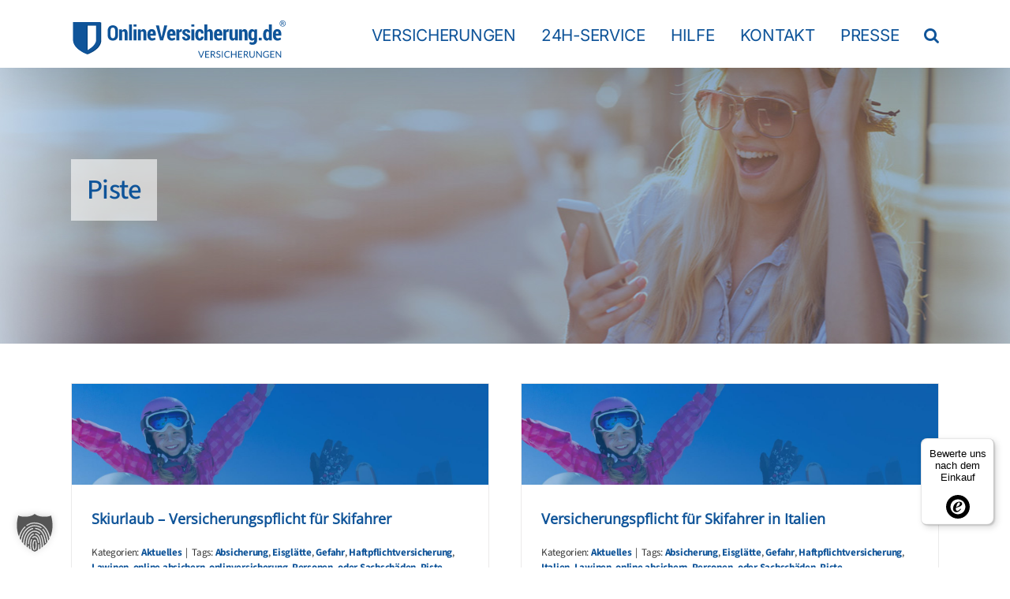

--- FILE ---
content_type: text/html; charset=UTF-8
request_url: https://onlineversicherung.de/tag/piste/
body_size: 25161
content:
<!DOCTYPE html>
<html class="avada-html-layout-wide avada-html-header-position-top avada-html-is-archive" lang="de" prefix="og: http://ogp.me/ns# fb: http://ogp.me/ns/fb#">
<head>
	<meta http-equiv="X-UA-Compatible" content="IE=edge" />
	<meta http-equiv="Content-Type" content="text/html; charset=utf-8"/>
	<meta name="viewport" content="width=device-width, initial-scale=1" />
	<meta name='robots' content='index, follow, max-image-preview:large, max-snippet:-1, max-video-preview:-1' />

	<!-- This site is optimized with the Yoast SEO Premium plugin v24.1 (Yoast SEO v26.5) - https://yoast.com/wordpress/plugins/seo/ -->
	<title>Piste Archive - Onlineversicherung</title>
	<link rel="canonical" href="https://onlineversicherung.de/tag/piste/" />
	<meta property="og:locale" content="de_DE" />
	<meta property="og:type" content="article" />
	<meta property="og:title" content="Piste Archive" />
	<meta property="og:url" content="https://onlineversicherung.de/tag/piste/" />
	<meta property="og:site_name" content="Onlineversicherung" />
	<meta name="twitter:card" content="summary_large_image" />
	<script type="application/ld+json" class="yoast-schema-graph">{"@context":"https://schema.org","@graph":[{"@type":"CollectionPage","@id":"https://onlineversicherung.de/tag/piste/","url":"https://onlineversicherung.de/tag/piste/","name":"Piste Archive - Onlineversicherung","isPartOf":{"@id":"https://onlineversicherung.de/#website"},"primaryImageOfPage":{"@id":"https://onlineversicherung.de/tag/piste/#primaryimage"},"image":{"@id":"https://onlineversicherung.de/tag/piste/#primaryimage"},"thumbnailUrl":"https://onlineversicherung.de/wp-content/uploads/2023/01/Versicherungspflicht-Skifahrer-1700x1700y.jpg","breadcrumb":{"@id":"https://onlineversicherung.de/tag/piste/#breadcrumb"},"inLanguage":"de"},{"@type":"ImageObject","inLanguage":"de","@id":"https://onlineversicherung.de/tag/piste/#primaryimage","url":"https://onlineversicherung.de/wp-content/uploads/2023/01/Versicherungspflicht-Skifahrer-1700x1700y.jpg","contentUrl":"https://onlineversicherung.de/wp-content/uploads/2023/01/Versicherungspflicht-Skifahrer-1700x1700y.jpg","width":1700,"height":1700,"caption":"Skiurlaub - Versicherungspflicht für Skifahrer"},{"@type":"BreadcrumbList","@id":"https://onlineversicherung.de/tag/piste/#breadcrumb","itemListElement":[{"@type":"ListItem","position":1,"name":"Start","item":"https://onlineversicherung.de/"},{"@type":"ListItem","position":2,"name":"Piste"}]},{"@type":"WebSite","@id":"https://onlineversicherung.de/#website","url":"https://onlineversicherung.de/","name":"Onlineversicherung","description":"Ein Service der JODEXNIS Versicherungsmakler GmbH in Hannover","publisher":{"@id":"https://onlineversicherung.de/#organization"},"potentialAction":[{"@type":"SearchAction","target":{"@type":"EntryPoint","urlTemplate":"https://onlineversicherung.de/?s={search_term_string}"},"query-input":{"@type":"PropertyValueSpecification","valueRequired":true,"valueName":"search_term_string"}}],"inLanguage":"de"},{"@type":"Organization","@id":"https://onlineversicherung.de/#organization","name":"JODEXNIS Versicherungsmakler GmbH","url":"https://onlineversicherung.de/","logo":{"@type":"ImageObject","inLanguage":"de","@id":"https://onlineversicherung.de/#/schema/logo/image/","url":"","contentUrl":"","caption":"JODEXNIS Versicherungsmakler GmbH"},"image":{"@id":"https://onlineversicherung.de/#/schema/logo/image/"}}]}</script>
	<!-- / Yoast SEO Premium plugin. -->


<link rel="alternate" type="application/rss+xml" title="Onlineversicherung &raquo; Feed" href="https://onlineversicherung.de/feed/" />
<link rel="alternate" type="application/rss+xml" title="Onlineversicherung &raquo; Kommentar-Feed" href="https://onlineversicherung.de/comments/feed/" />
					<link rel="shortcut icon" href="https://onlineversicherung.de/wp-content/uploads/2019/10/favicon-32x32.ico" type="image/x-icon" />
		
					<!-- Apple Touch Icon -->
			<link rel="apple-touch-icon" sizes="180x180" href="https://onlineversicherung.de/wp-content/uploads/2020/01/OV-Apple-iPhone-Icon-Ret-114x114-1.png">
		
					<!-- Android Icon -->
			<link rel="icon" sizes="192x192" href="https://onlineversicherung.de/wp-content/uploads/2020/01/OV-Apple-iPhone-Icon-57x57-1.png">
		
					<!-- MS Edge Icon -->
			<meta name="msapplication-TileImage" content="https://onlineversicherung.de/wp-content/uploads/2020/01/OV-Apple-iPhone-Icon-72x72-1.png">
				<link rel="alternate" type="application/rss+xml" title="Onlineversicherung &raquo; Piste Schlagwort-Feed" href="https://onlineversicherung.de/tag/piste/feed/" />
				
		<meta property="og:locale" content="de_DE"/>
		<meta property="og:type" content="article"/>
		<meta property="og:site_name" content="Onlineversicherung"/>
		<meta property="og:title" content="Piste Archive - Onlineversicherung"/>
				<meta property="og:url" content="https://onlineversicherung.de/skiurlaub-versicherungspflicht-fuer-skifahrer/"/>
																				<meta property="og:image" content="https://onlineversicherung.de/wp-content/uploads/2023/01/Versicherungspflicht-Skifahrer-1700x1700y.jpg"/>
		<meta property="og:image:width" content="1700"/>
		<meta property="og:image:height" content="1700"/>
		<meta property="og:image:type" content="image/jpeg"/>
				<style id='wp-img-auto-sizes-contain-inline-css' type='text/css'>
img:is([sizes=auto i],[sizes^="auto," i]){contain-intrinsic-size:3000px 1500px}
/*# sourceURL=wp-img-auto-sizes-contain-inline-css */
</style>
<link rel='stylesheet' id='borlabs-cookie-custom-css' href='https://onlineversicherung.de/wp-content/cache/borlabs-cookie/1/borlabs-cookie-1-de.css?ver=3.3.22-136' type='text/css' media='all' />
<link rel='stylesheet' id='fusion-dynamic-css-css' href='https://onlineversicherung.de/wp-content/uploads/fusion-styles/8e13f4953ec3bcbdb42773c261fab257.min.css?ver=3.14' type='text/css' media='all' />
<link rel='stylesheet' id='arflite-forms0-css' href='https://onlineversicherung.de/?plugin=ARFormslite&#038;controller=settings&#038;ver=1.7.9' type='text/css' media='all' />
<script data-no-optimize="1" data-no-minify="1" data-cfasync="false" type="text/javascript" src="https://onlineversicherung.de/wp-content/cache/borlabs-cookie/1/borlabs-cookie-config-de.json.js?ver=3.3.22-161" id="borlabs-cookie-config-js"></script>
<script data-no-optimize="1" data-no-minify="1" data-cfasync="false" type="text/javascript" id="borlabs-cookie-config-js-after">
/* <![CDATA[ */
document.addEventListener("DOMContentLoaded", function() {
    const borlabsCookieBoxElement = document.getElementById("BorlabsCookieBox");
    if (borlabsCookieBoxElement && borlabsCookieBoxElement.parentNode !== document.body) {
      document.body.appendChild(borlabsCookieBoxElement);
    }
    const borlabsCookieWidgetElement = document.getElementById("BorlabsCookieWidget");
    if (borlabsCookieWidgetElement && borlabsCookieWidgetElement.parentNode !== document.body) {
      document.body.appendChild(borlabsCookieWidgetElement);
    }
});
//# sourceURL=borlabs-cookie-config-js-after
/* ]]> */
</script>
<script data-no-optimize="1" data-no-minify="1" data-cfasync="false" type="text/javascript" src="https://onlineversicherung.de/wp-content/plugins/borlabs-cookie/assets/javascript/borlabs-cookie-prioritize.min.js?ver=3.3.22" id="borlabs-cookie-prioritize-js"></script>
<link rel="https://api.w.org/" href="https://onlineversicherung.de/wp-json/" /><link rel="alternate" title="JSON" type="application/json" href="https://onlineversicherung.de/wp-json/wp/v2/tags/2711" />
<style type="text/css" id="css-fb-visibility">@media screen and (max-width: 640px){.fusion-no-small-visibility{display:none !important;}body .sm-text-align-center{text-align:center !important;}body .sm-text-align-left{text-align:left !important;}body .sm-text-align-right{text-align:right !important;}body .sm-text-align-justify{text-align:justify !important;}body .sm-flex-align-center{justify-content:center !important;}body .sm-flex-align-flex-start{justify-content:flex-start !important;}body .sm-flex-align-flex-end{justify-content:flex-end !important;}body .sm-mx-auto{margin-left:auto !important;margin-right:auto !important;}body .sm-ml-auto{margin-left:auto !important;}body .sm-mr-auto{margin-right:auto !important;}body .fusion-absolute-position-small{position:absolute;top:auto;width:100%;}.awb-sticky.awb-sticky-small{ position: sticky; top: var(--awb-sticky-offset,0); }}@media screen and (min-width: 641px) and (max-width: 1024px){.fusion-no-medium-visibility{display:none !important;}body .md-text-align-center{text-align:center !important;}body .md-text-align-left{text-align:left !important;}body .md-text-align-right{text-align:right !important;}body .md-text-align-justify{text-align:justify !important;}body .md-flex-align-center{justify-content:center !important;}body .md-flex-align-flex-start{justify-content:flex-start !important;}body .md-flex-align-flex-end{justify-content:flex-end !important;}body .md-mx-auto{margin-left:auto !important;margin-right:auto !important;}body .md-ml-auto{margin-left:auto !important;}body .md-mr-auto{margin-right:auto !important;}body .fusion-absolute-position-medium{position:absolute;top:auto;width:100%;}.awb-sticky.awb-sticky-medium{ position: sticky; top: var(--awb-sticky-offset,0); }}@media screen and (min-width: 1025px){.fusion-no-large-visibility{display:none !important;}body .lg-text-align-center{text-align:center !important;}body .lg-text-align-left{text-align:left !important;}body .lg-text-align-right{text-align:right !important;}body .lg-text-align-justify{text-align:justify !important;}body .lg-flex-align-center{justify-content:center !important;}body .lg-flex-align-flex-start{justify-content:flex-start !important;}body .lg-flex-align-flex-end{justify-content:flex-end !important;}body .lg-mx-auto{margin-left:auto !important;margin-right:auto !important;}body .lg-ml-auto{margin-left:auto !important;}body .lg-mr-auto{margin-right:auto !important;}body .fusion-absolute-position-large{position:absolute;top:auto;width:100%;}.awb-sticky.awb-sticky-large{ position: sticky; top: var(--awb-sticky-offset,0); }}</style><script>
(function() {
    window.brlbsAvadaConsentGiven = new Set();
    window.fusionGetConsent = window.fusionGetConsent || function (service) {
        return window.brlbsAvadaConsentGiven.has(service);
    }
})();
</script><script data-no-optimize="1" data-no-minify="1" data-cfasync="false" data-borlabs-cookie-script-blocker-ignore>
if ('{{ iab-tcf-enabled }}' === '1' && ('0' === '1' || '1' === '1')) {
    window['gtag_enable_tcf_support'] = true;
}
window.dataLayer = window.dataLayer || [];
if (typeof gtag !== 'function') {
    function gtag() {
        dataLayer.push(arguments);
    }
}
gtag('set', 'developer_id.dYjRjMm', true);
if ('0' === '1' || '1' === '1') {
    if (window.BorlabsCookieGoogleConsentModeDefaultSet !== true) {
        let getCookieValue = function (name) {
            return document.cookie.match('(^|;)\\s*' + name + '\\s*=\\s*([^;]+)')?.pop() || '';
        };
        let cookieValue = getCookieValue('borlabs-cookie-gcs');
        let consentsFromCookie = {};
        if (cookieValue !== '') {
            consentsFromCookie = JSON.parse(decodeURIComponent(cookieValue));
        }
        let defaultValues = {
            'ad_storage': 'denied',
            'ad_user_data': 'denied',
            'ad_personalization': 'denied',
            'analytics_storage': 'denied',
            'functionality_storage': 'denied',
            'personalization_storage': 'denied',
            'security_storage': 'denied',
            'wait_for_update': 500,
        };
        gtag('consent', 'default', { ...defaultValues, ...consentsFromCookie });
    }
    window.BorlabsCookieGoogleConsentModeDefaultSet = true;
    let borlabsCookieConsentChangeHandler = function () {
        window.dataLayer = window.dataLayer || [];
        if (typeof gtag !== 'function') { function gtag(){dataLayer.push(arguments);} }

        let getCookieValue = function (name) {
            return document.cookie.match('(^|;)\\s*' + name + '\\s*=\\s*([^;]+)')?.pop() || '';
        };
        let cookieValue = getCookieValue('borlabs-cookie-gcs');
        let consentsFromCookie = {};
        if (cookieValue !== '') {
            consentsFromCookie = JSON.parse(decodeURIComponent(cookieValue));
        }

        consentsFromCookie.analytics_storage = BorlabsCookie.Consents.hasConsent('google-analytics-site-kit') ? 'granted' : 'denied';

        BorlabsCookie.CookieLibrary.setCookie(
            'borlabs-cookie-gcs',
            JSON.stringify(consentsFromCookie),
            BorlabsCookie.Settings.automaticCookieDomainAndPath.value ? '' : BorlabsCookie.Settings.cookieDomain.value,
            BorlabsCookie.Settings.cookiePath.value,
            BorlabsCookie.Cookie.getPluginCookie().expires,
            BorlabsCookie.Settings.cookieSecure.value,
            BorlabsCookie.Settings.cookieSameSite.value
        );
    }
    document.addEventListener('borlabs-cookie-consent-saved', borlabsCookieConsentChangeHandler);
    document.addEventListener('borlabs-cookie-handle-unblock', borlabsCookieConsentChangeHandler);
}
if ('0' === '1') {
    document.addEventListener('borlabs-cookie-after-init', function () {
		window.BorlabsCookie.Unblock.unblockScriptBlockerId('site-kit-analytics');
	});
}
</script><script data-no-optimize="1" data-no-minify="1" data-cfasync="false" data-borlabs-cookie-script-blocker-ignore>
    (function () {
        if ('0' === '1' && '1' === '1') {
            window['gtag_enable_tcf_support'] = true;
        }
        window.dataLayer = window.dataLayer || [];
        if (typeof window.gtag !== 'function') {
            window.gtag = function () {
                window.dataLayer.push(arguments);
            };
        }
        gtag('set', 'developer_id.dYjRjMm', true);
        if ('1' === '1') {
            let getCookieValue = function (name) {
                return document.cookie.match('(^|;)\\s*' + name + '\\s*=\\s*([^;]+)')?.pop() || '';
            };
            const gtmRegionsData = '{{ google-tag-manager-cm-regional-defaults }}';
            let gtmRegions = [];
            if (gtmRegionsData !== '\{\{ google-tag-manager-cm-regional-defaults \}\}') {
                gtmRegions = JSON.parse(gtmRegionsData);
            }
            let defaultRegion = null;
            for (let gtmRegionIndex in gtmRegions) {
                let gtmRegion = gtmRegions[gtmRegionIndex];
                if (gtmRegion['google-tag-manager-cm-region'] === '') {
                    defaultRegion = gtmRegion;
                } else {
                    gtag('consent', 'default', {
                        'ad_storage': gtmRegion['google-tag-manager-cm-default-ad-storage'],
                        'ad_user_data': gtmRegion['google-tag-manager-cm-default-ad-user-data'],
                        'ad_personalization': gtmRegion['google-tag-manager-cm-default-ad-personalization'],
                        'analytics_storage': gtmRegion['google-tag-manager-cm-default-analytics-storage'],
                        'functionality_storage': gtmRegion['google-tag-manager-cm-default-functionality-storage'],
                        'personalization_storage': gtmRegion['google-tag-manager-cm-default-personalization-storage'],
                        'security_storage': gtmRegion['google-tag-manager-cm-default-security-storage'],
                        'region': gtmRegion['google-tag-manager-cm-region'].toUpperCase().split(','),
						'wait_for_update': 500,
                    });
                }
            }
            let cookieValue = getCookieValue('borlabs-cookie-gcs');
            let consentsFromCookie = {};
            if (cookieValue !== '') {
                consentsFromCookie = JSON.parse(decodeURIComponent(cookieValue));
            }
            let defaultValues = {
                'ad_storage': defaultRegion === null ? 'denied' : defaultRegion['google-tag-manager-cm-default-ad-storage'],
                'ad_user_data': defaultRegion === null ? 'denied' : defaultRegion['google-tag-manager-cm-default-ad-user-data'],
                'ad_personalization': defaultRegion === null ? 'denied' : defaultRegion['google-tag-manager-cm-default-ad-personalization'],
                'analytics_storage': defaultRegion === null ? 'denied' : defaultRegion['google-tag-manager-cm-default-analytics-storage'],
                'functionality_storage': defaultRegion === null ? 'denied' : defaultRegion['google-tag-manager-cm-default-functionality-storage'],
                'personalization_storage': defaultRegion === null ? 'denied' : defaultRegion['google-tag-manager-cm-default-personalization-storage'],
                'security_storage': defaultRegion === null ? 'denied' : defaultRegion['google-tag-manager-cm-default-security-storage'],
                'wait_for_update': 500,
            };
            gtag('consent', 'default', {...defaultValues, ...consentsFromCookie});
            gtag('set', 'ads_data_redaction', true);
        }

        if ('1' === '1') {
            let url = new URL(window.location.href);

            if ((url.searchParams.has('gtm_debug') && url.searchParams.get('gtm_debug') !== '') || document.cookie.indexOf('__TAG_ASSISTANT=') !== -1 || document.documentElement.hasAttribute('data-tag-assistant-present')) {
                /* GTM block start */
                (function(w,d,s,l,i){w[l]=w[l]||[];w[l].push({'gtm.start':
                        new Date().getTime(),event:'gtm.js'});var f=d.getElementsByTagName(s)[0],
                    j=d.createElement(s),dl=l!='dataLayer'?'&l='+l:'';j.async=true;j.src=
                    'https://www.googletagmanager.com/gtm.js?id='+i+dl;f.parentNode.insertBefore(j,f);
                })(window,document,'script','dataLayer','GTM-KBLGJN');
                /* GTM block end */
            } else {
                /* GTM block start */
                (function(w,d,s,l,i){w[l]=w[l]||[];w[l].push({'gtm.start':
                        new Date().getTime(),event:'gtm.js'});var f=d.getElementsByTagName(s)[0],
                    j=d.createElement(s),dl=l!='dataLayer'?'&l='+l:'';j.async=true;j.src=
                    'https://onlineversicherung.de/wp-content/uploads/borlabs-cookie/' + i + '.js?ver=fje9m5vt';f.parentNode.insertBefore(j,f);
                })(window,document,'script','dataLayer','GTM-KBLGJN');
                /* GTM block end */
            }
        }


        let borlabsCookieConsentChangeHandler = function () {
            window.dataLayer = window.dataLayer || [];
            if (typeof window.gtag !== 'function') {
                window.gtag = function() {
                    window.dataLayer.push(arguments);
                };
            }

            let consents = BorlabsCookie.Cookie.getPluginCookie().consents;

            if ('1' === '1') {
                let gtmConsents = {};
                let customConsents = {};

				let services = BorlabsCookie.Services._services;

				for (let service in services) {
					if (service !== 'borlabs-cookie') {
						customConsents['borlabs_cookie_' + service.replaceAll('-', '_')] = BorlabsCookie.Consents.hasConsent(service) ? 'granted' : 'denied';
					}
				}

                if ('0' === '1') {
                    gtmConsents = {
                        'analytics_storage': BorlabsCookie.Consents.hasConsentForServiceGroup('statistics') === true ? 'granted' : 'denied',
                        'functionality_storage': BorlabsCookie.Consents.hasConsentForServiceGroup('statistics') === true ? 'granted' : 'denied',
                        'personalization_storage': BorlabsCookie.Consents.hasConsentForServiceGroup('marketing') === true ? 'granted' : 'denied',
                        'security_storage': BorlabsCookie.Consents.hasConsentForServiceGroup('statistics') === true ? 'granted' : 'denied',
                    };
                } else {
                    gtmConsents = {
                        'ad_storage': BorlabsCookie.Consents.hasConsentForServiceGroup('marketing') === true ? 'granted' : 'denied',
                        'ad_user_data': BorlabsCookie.Consents.hasConsentForServiceGroup('marketing') === true ? 'granted' : 'denied',
                        'ad_personalization': BorlabsCookie.Consents.hasConsentForServiceGroup('marketing') === true ? 'granted' : 'denied',
                        'analytics_storage': BorlabsCookie.Consents.hasConsentForServiceGroup('statistics') === true ? 'granted' : 'denied',
                        'functionality_storage': BorlabsCookie.Consents.hasConsentForServiceGroup('statistics') === true ? 'granted' : 'denied',
                        'personalization_storage': BorlabsCookie.Consents.hasConsentForServiceGroup('marketing') === true ? 'granted' : 'denied',
                        'security_storage': BorlabsCookie.Consents.hasConsentForServiceGroup('statistics') === true ? 'granted' : 'denied',
                    };
                }
                BorlabsCookie.CookieLibrary.setCookie(
                    'borlabs-cookie-gcs',
                    JSON.stringify(gtmConsents),
                    BorlabsCookie.Settings.automaticCookieDomainAndPath.value ? '' : BorlabsCookie.Settings.cookieDomain.value,
                    BorlabsCookie.Settings.cookiePath.value,
                    BorlabsCookie.Cookie.getPluginCookie().expires,
                    BorlabsCookie.Settings.cookieSecure.value,
                    BorlabsCookie.Settings.cookieSameSite.value
                );
                gtag('consent', 'update', {...gtmConsents, ...customConsents});
            }


            for (let serviceGroup in consents) {
                for (let service of consents[serviceGroup]) {
                    if (!window.BorlabsCookieGtmPackageSentEvents.includes(service) && service !== 'borlabs-cookie') {
                        window.dataLayer.push({
                            event: 'borlabs-cookie-opt-in-' + service,
                        });
                        window.BorlabsCookieGtmPackageSentEvents.push(service);
                    }
                }
            }
            let afterConsentsEvent = document.createEvent('Event');
            afterConsentsEvent.initEvent('borlabs-cookie-google-tag-manager-after-consents', true, true);
            document.dispatchEvent(afterConsentsEvent);
        };
        window.BorlabsCookieGtmPackageSentEvents = [];
        document.addEventListener('borlabs-cookie-consent-saved', borlabsCookieConsentChangeHandler);
        document.addEventListener('borlabs-cookie-handle-unblock', borlabsCookieConsentChangeHandler);
    })();
</script><meta name="generator" content="Powered by Slider Revolution 6.7.38 - responsive, Mobile-Friendly Slider Plugin for WordPress with comfortable drag and drop interface." />
<script>function setREVStartSize(e){
			//window.requestAnimationFrame(function() {
				window.RSIW = window.RSIW===undefined ? window.innerWidth : window.RSIW;
				window.RSIH = window.RSIH===undefined ? window.innerHeight : window.RSIH;
				try {
					var pw = document.getElementById(e.c).parentNode.offsetWidth,
						newh;
					pw = pw===0 || isNaN(pw) || (e.l=="fullwidth" || e.layout=="fullwidth") ? window.RSIW : pw;
					e.tabw = e.tabw===undefined ? 0 : parseInt(e.tabw);
					e.thumbw = e.thumbw===undefined ? 0 : parseInt(e.thumbw);
					e.tabh = e.tabh===undefined ? 0 : parseInt(e.tabh);
					e.thumbh = e.thumbh===undefined ? 0 : parseInt(e.thumbh);
					e.tabhide = e.tabhide===undefined ? 0 : parseInt(e.tabhide);
					e.thumbhide = e.thumbhide===undefined ? 0 : parseInt(e.thumbhide);
					e.mh = e.mh===undefined || e.mh=="" || e.mh==="auto" ? 0 : parseInt(e.mh,0);
					if(e.layout==="fullscreen" || e.l==="fullscreen")
						newh = Math.max(e.mh,window.RSIH);
					else{
						e.gw = Array.isArray(e.gw) ? e.gw : [e.gw];
						for (var i in e.rl) if (e.gw[i]===undefined || e.gw[i]===0) e.gw[i] = e.gw[i-1];
						e.gh = e.el===undefined || e.el==="" || (Array.isArray(e.el) && e.el.length==0)? e.gh : e.el;
						e.gh = Array.isArray(e.gh) ? e.gh : [e.gh];
						for (var i in e.rl) if (e.gh[i]===undefined || e.gh[i]===0) e.gh[i] = e.gh[i-1];
											
						var nl = new Array(e.rl.length),
							ix = 0,
							sl;
						e.tabw = e.tabhide>=pw ? 0 : e.tabw;
						e.thumbw = e.thumbhide>=pw ? 0 : e.thumbw;
						e.tabh = e.tabhide>=pw ? 0 : e.tabh;
						e.thumbh = e.thumbhide>=pw ? 0 : e.thumbh;
						for (var i in e.rl) nl[i] = e.rl[i]<window.RSIW ? 0 : e.rl[i];
						sl = nl[0];
						for (var i in nl) if (sl>nl[i] && nl[i]>0) { sl = nl[i]; ix=i;}
						var m = pw>(e.gw[ix]+e.tabw+e.thumbw) ? 1 : (pw-(e.tabw+e.thumbw)) / (e.gw[ix]);
						newh =  (e.gh[ix] * m) + (e.tabh + e.thumbh);
					}
					var el = document.getElementById(e.c);
					if (el!==null && el) el.style.height = newh+"px";
					el = document.getElementById(e.c+"_wrapper");
					if (el!==null && el) {
						el.style.height = newh+"px";
						el.style.display = "block";
					}
				} catch(e){
					console.log("Failure at Presize of Slider:" + e)
				}
			//});
		  };</script>
		<script type="text/javascript">
			var doc = document.documentElement;
			doc.setAttribute( 'data-useragent', navigator.userAgent );
		</script>
		<style type="text/css" id="fusion-builder-page-css">Hausrat­versicherung</style><!-- Start Visual Website Optimizer Asynchronous Code -->
<script type='text/javascript'>
var _vwo_code=(function(){
var account_id=248564,
settings_tolerance=2000,
library_tolerance=2500,
use_existing_jquery=false,
// DO NOT EDIT BELOW THIS LINE
f=false,d=document;return{use_existing_jquery:function(){return use_existing_jquery;},library_tolerance:function(){return library_tolerance;},finish:function(){if(!f){f=true;var a=d.getElementById('_vis_opt_path_hides');if(a)a.parentNode.removeChild(a);}},finished:function(){return f;},load:function(a){var b=d.createElement('script');b.src=a;b.type='text/javascript';b.innerText;b.onerror=function(){_vwo_code.finish();};d.getElementsByTagName('head')[0].appendChild(b);},init:function(){settings_timer=setTimeout('_vwo_code.finish()',settings_tolerance);var a=d.createElement('style'),b='body{opacity:0 !important;filter:alpha(opacity=0) !important;background:none !important;}',h=d.getElementsByTagName('head')[0];a.setAttribute('id','_vis_opt_path_hides');a.setAttribute('type','text/css');if(a.styleSheet)a.styleSheet.cssText=b;else a.appendChild(d.createTextNode(b));h.appendChild(a);this.load('http://dev.visualwebsiteoptimizer.com/j.php?a='+account_id+'&u='+encodeURIComponent(d.URL)+'&r='+Math.random());return settings_timer;}};}());_vwo_settings_timer=_vwo_code.init();
</script>
<!-- End Visual Website Optimizer Asynchronous Code -->
	<style id='global-styles-inline-css' type='text/css'>
:root{--wp--preset--aspect-ratio--square: 1;--wp--preset--aspect-ratio--4-3: 4/3;--wp--preset--aspect-ratio--3-4: 3/4;--wp--preset--aspect-ratio--3-2: 3/2;--wp--preset--aspect-ratio--2-3: 2/3;--wp--preset--aspect-ratio--16-9: 16/9;--wp--preset--aspect-ratio--9-16: 9/16;--wp--preset--color--black: #000000;--wp--preset--color--cyan-bluish-gray: #abb8c3;--wp--preset--color--white: #ffffff;--wp--preset--color--pale-pink: #f78da7;--wp--preset--color--vivid-red: #cf2e2e;--wp--preset--color--luminous-vivid-orange: #ff6900;--wp--preset--color--luminous-vivid-amber: #fcb900;--wp--preset--color--light-green-cyan: #7bdcb5;--wp--preset--color--vivid-green-cyan: #00d084;--wp--preset--color--pale-cyan-blue: #8ed1fc;--wp--preset--color--vivid-cyan-blue: #0693e3;--wp--preset--color--vivid-purple: #9b51e0;--wp--preset--color--awb-color-1: #ffffff;--wp--preset--color--awb-color-2: #e0dede;--wp--preset--color--awb-color-3: #0f5499;--wp--preset--color--awb-color-4: #333333;--wp--preset--color--awb-color-5: #004225;--wp--preset--color--awb-color-6: #bf0449;--wp--preset--color--awb-color-7: #ba0003;--wp--preset--color--awb-color-8: #000000;--wp--preset--color--awb-color-custom-10: #016338;--wp--preset--color--awb-color-custom-11: #f6f6f6;--wp--preset--color--awb-color-custom-12: #222222;--wp--preset--color--awb-color-custom-13: #dddddd;--wp--preset--color--awb-color-custom-14: rgba(190,217,245,0.3);--wp--preset--color--awb-color-custom-15: #acacac;--wp--preset--color--awb-color-custom-16: #747474;--wp--preset--color--awb-color-custom-17: #a0ce4e;--wp--preset--color--awb-color-custom-18: #cccccc;--wp--preset--gradient--vivid-cyan-blue-to-vivid-purple: linear-gradient(135deg,rgb(6,147,227) 0%,rgb(155,81,224) 100%);--wp--preset--gradient--light-green-cyan-to-vivid-green-cyan: linear-gradient(135deg,rgb(122,220,180) 0%,rgb(0,208,130) 100%);--wp--preset--gradient--luminous-vivid-amber-to-luminous-vivid-orange: linear-gradient(135deg,rgb(252,185,0) 0%,rgb(255,105,0) 100%);--wp--preset--gradient--luminous-vivid-orange-to-vivid-red: linear-gradient(135deg,rgb(255,105,0) 0%,rgb(207,46,46) 100%);--wp--preset--gradient--very-light-gray-to-cyan-bluish-gray: linear-gradient(135deg,rgb(238,238,238) 0%,rgb(169,184,195) 100%);--wp--preset--gradient--cool-to-warm-spectrum: linear-gradient(135deg,rgb(74,234,220) 0%,rgb(151,120,209) 20%,rgb(207,42,186) 40%,rgb(238,44,130) 60%,rgb(251,105,98) 80%,rgb(254,248,76) 100%);--wp--preset--gradient--blush-light-purple: linear-gradient(135deg,rgb(255,206,236) 0%,rgb(152,150,240) 100%);--wp--preset--gradient--blush-bordeaux: linear-gradient(135deg,rgb(254,205,165) 0%,rgb(254,45,45) 50%,rgb(107,0,62) 100%);--wp--preset--gradient--luminous-dusk: linear-gradient(135deg,rgb(255,203,112) 0%,rgb(199,81,192) 50%,rgb(65,88,208) 100%);--wp--preset--gradient--pale-ocean: linear-gradient(135deg,rgb(255,245,203) 0%,rgb(182,227,212) 50%,rgb(51,167,181) 100%);--wp--preset--gradient--electric-grass: linear-gradient(135deg,rgb(202,248,128) 0%,rgb(113,206,126) 100%);--wp--preset--gradient--midnight: linear-gradient(135deg,rgb(2,3,129) 0%,rgb(40,116,252) 100%);--wp--preset--font-size--small: 13.5px;--wp--preset--font-size--medium: 20px;--wp--preset--font-size--large: 27px;--wp--preset--font-size--x-large: 42px;--wp--preset--font-size--normal: 18px;--wp--preset--font-size--xlarge: 36px;--wp--preset--font-size--huge: 54px;--wp--preset--spacing--20: 0.44rem;--wp--preset--spacing--30: 0.67rem;--wp--preset--spacing--40: 1rem;--wp--preset--spacing--50: 1.5rem;--wp--preset--spacing--60: 2.25rem;--wp--preset--spacing--70: 3.38rem;--wp--preset--spacing--80: 5.06rem;--wp--preset--shadow--natural: 6px 6px 9px rgba(0, 0, 0, 0.2);--wp--preset--shadow--deep: 12px 12px 50px rgba(0, 0, 0, 0.4);--wp--preset--shadow--sharp: 6px 6px 0px rgba(0, 0, 0, 0.2);--wp--preset--shadow--outlined: 6px 6px 0px -3px rgb(255, 255, 255), 6px 6px rgb(0, 0, 0);--wp--preset--shadow--crisp: 6px 6px 0px rgb(0, 0, 0);}:where(.is-layout-flex){gap: 0.5em;}:where(.is-layout-grid){gap: 0.5em;}body .is-layout-flex{display: flex;}.is-layout-flex{flex-wrap: wrap;align-items: center;}.is-layout-flex > :is(*, div){margin: 0;}body .is-layout-grid{display: grid;}.is-layout-grid > :is(*, div){margin: 0;}:where(.wp-block-columns.is-layout-flex){gap: 2em;}:where(.wp-block-columns.is-layout-grid){gap: 2em;}:where(.wp-block-post-template.is-layout-flex){gap: 1.25em;}:where(.wp-block-post-template.is-layout-grid){gap: 1.25em;}.has-black-color{color: var(--wp--preset--color--black) !important;}.has-cyan-bluish-gray-color{color: var(--wp--preset--color--cyan-bluish-gray) !important;}.has-white-color{color: var(--wp--preset--color--white) !important;}.has-pale-pink-color{color: var(--wp--preset--color--pale-pink) !important;}.has-vivid-red-color{color: var(--wp--preset--color--vivid-red) !important;}.has-luminous-vivid-orange-color{color: var(--wp--preset--color--luminous-vivid-orange) !important;}.has-luminous-vivid-amber-color{color: var(--wp--preset--color--luminous-vivid-amber) !important;}.has-light-green-cyan-color{color: var(--wp--preset--color--light-green-cyan) !important;}.has-vivid-green-cyan-color{color: var(--wp--preset--color--vivid-green-cyan) !important;}.has-pale-cyan-blue-color{color: var(--wp--preset--color--pale-cyan-blue) !important;}.has-vivid-cyan-blue-color{color: var(--wp--preset--color--vivid-cyan-blue) !important;}.has-vivid-purple-color{color: var(--wp--preset--color--vivid-purple) !important;}.has-black-background-color{background-color: var(--wp--preset--color--black) !important;}.has-cyan-bluish-gray-background-color{background-color: var(--wp--preset--color--cyan-bluish-gray) !important;}.has-white-background-color{background-color: var(--wp--preset--color--white) !important;}.has-pale-pink-background-color{background-color: var(--wp--preset--color--pale-pink) !important;}.has-vivid-red-background-color{background-color: var(--wp--preset--color--vivid-red) !important;}.has-luminous-vivid-orange-background-color{background-color: var(--wp--preset--color--luminous-vivid-orange) !important;}.has-luminous-vivid-amber-background-color{background-color: var(--wp--preset--color--luminous-vivid-amber) !important;}.has-light-green-cyan-background-color{background-color: var(--wp--preset--color--light-green-cyan) !important;}.has-vivid-green-cyan-background-color{background-color: var(--wp--preset--color--vivid-green-cyan) !important;}.has-pale-cyan-blue-background-color{background-color: var(--wp--preset--color--pale-cyan-blue) !important;}.has-vivid-cyan-blue-background-color{background-color: var(--wp--preset--color--vivid-cyan-blue) !important;}.has-vivid-purple-background-color{background-color: var(--wp--preset--color--vivid-purple) !important;}.has-black-border-color{border-color: var(--wp--preset--color--black) !important;}.has-cyan-bluish-gray-border-color{border-color: var(--wp--preset--color--cyan-bluish-gray) !important;}.has-white-border-color{border-color: var(--wp--preset--color--white) !important;}.has-pale-pink-border-color{border-color: var(--wp--preset--color--pale-pink) !important;}.has-vivid-red-border-color{border-color: var(--wp--preset--color--vivid-red) !important;}.has-luminous-vivid-orange-border-color{border-color: var(--wp--preset--color--luminous-vivid-orange) !important;}.has-luminous-vivid-amber-border-color{border-color: var(--wp--preset--color--luminous-vivid-amber) !important;}.has-light-green-cyan-border-color{border-color: var(--wp--preset--color--light-green-cyan) !important;}.has-vivid-green-cyan-border-color{border-color: var(--wp--preset--color--vivid-green-cyan) !important;}.has-pale-cyan-blue-border-color{border-color: var(--wp--preset--color--pale-cyan-blue) !important;}.has-vivid-cyan-blue-border-color{border-color: var(--wp--preset--color--vivid-cyan-blue) !important;}.has-vivid-purple-border-color{border-color: var(--wp--preset--color--vivid-purple) !important;}.has-vivid-cyan-blue-to-vivid-purple-gradient-background{background: var(--wp--preset--gradient--vivid-cyan-blue-to-vivid-purple) !important;}.has-light-green-cyan-to-vivid-green-cyan-gradient-background{background: var(--wp--preset--gradient--light-green-cyan-to-vivid-green-cyan) !important;}.has-luminous-vivid-amber-to-luminous-vivid-orange-gradient-background{background: var(--wp--preset--gradient--luminous-vivid-amber-to-luminous-vivid-orange) !important;}.has-luminous-vivid-orange-to-vivid-red-gradient-background{background: var(--wp--preset--gradient--luminous-vivid-orange-to-vivid-red) !important;}.has-very-light-gray-to-cyan-bluish-gray-gradient-background{background: var(--wp--preset--gradient--very-light-gray-to-cyan-bluish-gray) !important;}.has-cool-to-warm-spectrum-gradient-background{background: var(--wp--preset--gradient--cool-to-warm-spectrum) !important;}.has-blush-light-purple-gradient-background{background: var(--wp--preset--gradient--blush-light-purple) !important;}.has-blush-bordeaux-gradient-background{background: var(--wp--preset--gradient--blush-bordeaux) !important;}.has-luminous-dusk-gradient-background{background: var(--wp--preset--gradient--luminous-dusk) !important;}.has-pale-ocean-gradient-background{background: var(--wp--preset--gradient--pale-ocean) !important;}.has-electric-grass-gradient-background{background: var(--wp--preset--gradient--electric-grass) !important;}.has-midnight-gradient-background{background: var(--wp--preset--gradient--midnight) !important;}.has-small-font-size{font-size: var(--wp--preset--font-size--small) !important;}.has-medium-font-size{font-size: var(--wp--preset--font-size--medium) !important;}.has-large-font-size{font-size: var(--wp--preset--font-size--large) !important;}.has-x-large-font-size{font-size: var(--wp--preset--font-size--x-large) !important;}
/*# sourceURL=global-styles-inline-css */
</style>
<link rel='stylesheet' id='rs-plugin-settings-css' href='//onlineversicherung.de/wp-content/plugins/revslider/sr6/assets/css/rs6.css?ver=6.7.38' type='text/css' media='all' />
<style id='rs-plugin-settings-inline-css' type='text/css'>
.avada_huge_white_text{position:absolute; color:#ffffff; font-size:130px; line-height:45px; font-family:museoslab500regular;   text-shadow:0px 2px 5px rgba(0,0,0,1)}.avada_huge_black_text{position:absolute; color:#000000; font-size:130px; line-height:45px; font-family:museoslab500regular}.avada_big_black_text{position:absolute; color:#333333; font-size:42px; line-height:45px; font-family:museoslab500regular}.avada_big_white_text{position:absolute; color:#fff; font-size:42px; line-height:45px; font-family:museoslab500regular}.avada_big_black_text_center{position:absolute; color:#333333; font-size:38px; line-height:45px; font-family:museoslab500regular;   text-align:center}.avada_med_green_text{position:absolute; color:#A0CE4E; font-size:24px; line-height:24px; font-family:PTSansRegular,Arial,Helvetica,sans-serif}.avada_small_gray_text{position:absolute; color:#747474; font-size:13px; line-height:20px; font-family:PTSansRegular,Arial,Helvetica,sans-serif}.avada_small_white_text{position:absolute; color:#fff; font-size:13px; line-height:20px; font-family:PTSansRegular,Arial,Helvetica,sans-serif;  text-shadow:0px 2px 5px rgba(0,0,0,0.5); font-weight:700}.avada_block_yellow{position:absolute; color:#fff; text-shadow:none; font-size:22px; line-height:34px; padding:0px 10px; padding-top:1px;margin:0px; border-width:0px; border-style:none; background-color:#FED30C;font-family:PTSansRegular,Arial,Helvetica,sans-serif}.avada_block_black{position:absolute; color:#A0CE4E; text-shadow:none; font-size:22px; line-height:34px; padding:0px 10px; padding-top:1px;margin:0px; border-width:0px; border-style:none; background-color:#000;font-family:PTSansRegular,Arial,Helvetica,sans-serif}.avada_block_green{position:absolute; color:#000; text-shadow:none; font-size:22px; line-height:34px; padding:0px 10px; padding-top:1px;margin:0px; border-width:0px; border-style:none; background-color:#A0CE4E;font-family:PTSansRegular,Arial,Helvetica,sans-serif}.avada_block_white{position:absolute; color:#fff; text-shadow:none; font-size:22px; line-height:34px; padding:0px 10px; padding-top:1px;margin:0px; border-width:0px; border-style:none; background-color:#000;font-family:PTSansRegular,Arial,Helvetica,sans-serif}.avada_block_white_trans{position:absolute; color:#fff; text-shadow:none; font-size:22px; line-height:34px; padding:0px 10px; padding-top:1px;margin:0px; border-width:0px; border-style:none; background-color:rgba(0,0,0,0.6);  font-family:PTSansRegular,Arial,Helvetica,sans-serif}.tp-caption a{color:#ff7302;text-shadow:none;-webkit-transition:all 0.2s ease-out;-moz-transition:all 0.2s ease-out;-o-transition:all 0.2s ease-out;-ms-transition:all 0.2s ease-out}.tp-caption a:hover{color:#ffa902}
/*# sourceURL=rs-plugin-settings-inline-css */
</style>
</head>

<body class="archive tag tag-piste tag-2711 wp-theme-Avada wp-child-theme-Avada-Child-Theme tag -id-2711 fusion-image-hovers fusion-pagination-sizing fusion-button_type-flat fusion-button_span-no fusion-button_gradient-linear avada-image-rollover-circle-no avada-image-rollover-yes avada-image-rollover-direction-fade fusion-body ltr fusion-sticky-header no-mobile-slidingbar avada-has-rev-slider-styles fusion-disable-outline fusion-sub-menu-fade mobile-logo-pos-left layout-wide-mode avada-has-boxed-modal-shadow-none layout-scroll-offset-full avada-has-zero-margin-offset-top fusion-top-header menu-text-align-left mobile-menu-design-modern fusion-show-pagination-text fusion-header-layout-v1 avada-responsive avada-footer-fx-none avada-menu-highlight-style-bar fusion-search-form-classic fusion-main-menu-search-overlay fusion-avatar-square avada-sticky-shrinkage avada-dropdown-styles avada-blog-layout-grid avada-blog-archive-layout-masonry avada-header-shadow-yes avada-menu-icon-position-left avada-has-megamenu-shadow avada-has-mainmenu-dropdown-divider avada-has-pagetitle-bg-parallax avada-has-mobile-menu-search avada-has-main-nav-search-icon avada-has-titlebar-bar_and_content avada-has-pagination-padding avada-flyout-menu-direction-fade avada-ec-views-v1" data-awb-post-id="23414">
	<!-- Google Tag Manager (noscript) -->
<noscript><iframe src="https://www.googletagmanager.com/ns.html?id=GTM-KBLGJN" height="0" width="0" style="display:none;visibility:hidden"></iframe></noscript>
<!-- End Google Tag Manager (noscript) -->
	<a class="skip-link screen-reader-text" href="#content">Zum Inhalt springen</a>

	<div id="boxed-wrapper">
		
		<div id="wrapper" class="fusion-wrapper">
			<div id="home" style="position:relative;top:-1px;"></div>
							
					
			<header class="fusion-header-wrapper fusion-header-shadow">
				<div class="fusion-header-v1 fusion-logo-alignment fusion-logo-left fusion-sticky-menu-1 fusion-sticky-logo-1 fusion-mobile-logo-1  fusion-mobile-menu-design-modern">
					<div class="fusion-header-sticky-height"></div>
<div class="fusion-header">
	<div class="fusion-row">
					<div class="fusion-logo" data-margin-top="20px" data-margin-bottom="0px" data-margin-left="0px" data-margin-right="0px">
			<a class="fusion-logo-link"  href="https://onlineversicherung.de/" >

						<!-- standard logo -->
			<img src="https://onlineversicherung.de/wp-content/uploads/2025/12/Onlineversicherung-Logo-870x178y.svg" srcset="https://onlineversicherung.de/wp-content/uploads/2025/12/Onlineversicherung-Logo-870x178y.svg 1x" width="870" height="178" alt="Onlineversicherung Logo" data-retina_logo_url="" class="fusion-standard-logo" />

											<!-- mobile logo -->
				<img src="https://onlineversicherung.de/wp-content/uploads/2025/12/Onlineversicherung-Logo_Mobile-274x56y.svg" srcset="https://onlineversicherung.de/wp-content/uploads/2025/12/Onlineversicherung-Logo_Mobile-274x56y.svg 1x" width="274" height="56" alt="Onlineversicherung Logo" data-retina_logo_url="" class="fusion-mobile-logo" />
			
											<!-- sticky header logo -->
				<img src="https://onlineversicherung.de/wp-content/uploads/2025/12/Onlineversicherung-Logo_Mobile-274x56y.svg" srcset="https://onlineversicherung.de/wp-content/uploads/2025/12/Onlineversicherung-Logo_Mobile-274x56y.svg 1x" width="274" height="56" alt="Onlineversicherung Logo" data-retina_logo_url="" class="fusion-sticky-logo" />
					</a>
		</div>		<nav class="fusion-main-menu" aria-label="Hauptmenü"><div class="fusion-overlay-search">		<form role="search" class="searchform fusion-search-form  fusion-live-search fusion-search-form-classic" method="get" action="https://onlineversicherung.de/">
			<div class="fusion-search-form-content">

				
				<div class="fusion-search-field search-field">
					<label><span class="screen-reader-text">Suche nach:</span>
													<input type="search" class="s fusion-live-search-input" name="s" id="fusion-live-search-input-0" autocomplete="off" placeholder="Suchen..." required aria-required="true" aria-label="Suchen..."/>
											</label>
				</div>
				<div class="fusion-search-button search-button">
					<input type="submit" class="fusion-search-submit searchsubmit" aria-label="Suche" value="&#xf002;" />
										<div class="fusion-slider-loading"></div>
									</div>

				
			</div>


							<div class="fusion-search-results-wrapper"><div class="fusion-search-results"></div></div>
			
		</form>
		<div class="fusion-search-spacer"></div><a href="#" role="button" aria-label="Schließe die Suche" class="fusion-close-search"></a></div><ul id="menu-ov-megamain" class="fusion-menu"><li  id="menu-item-22025"  class="menu-item menu-item-type-custom menu-item-object-custom menu-item-has-children menu-item-22025 fusion-megamenu-menu "  data-item-id="22025"><a  href="/#OnVers_Versicherungen_HomePage" class="fusion-bar-highlight"><span class="menu-text">Versicherungen</span></a><div class="fusion-megamenu-wrapper fusion-columns-5 columns-per-row-5 columns-6 col-span-10"><div class="row"><div class="fusion-megamenu-holder lazyload" style="width:1180.6648px;" data-width="1180.6648px"><ul class="fusion-megamenu fusion-megamenu-border"><li  id="menu-item-22057"  class="MegaMenueBereiche menu-item menu-item-type-custom menu-item-object-custom menu-item-has-children menu-item-22057 fusion-megamenu-submenu fusion-megamenu-columns-5 col-lg-2 col-md-2 col-sm-2"  data-classes="MegaMenueBereiche" style="width:18.97236201164%;"><div class='fusion-megamenu-title'><span class="awb-justify-title">Elektronik</span></div><ul class="sub-menu"><li  id="menu-item-22026"  class="menu-item menu-item-type-post_type menu-item-object-page menu-item-22026" ><a  title="Handy / Smartphone Versicherung" href="https://onlineversicherung.de/handyversicherung/" class="fusion-bar-highlight"><span><span class="fusion-megamenu-bullet"></span>Handy / Smartphone</span></a></li><li  id="menu-item-23725"  class="menu-item menu-item-type-post_type menu-item-object-page menu-item-23725" ><a  title="Smartwatch­versicherung" href="https://onlineversicherung.de/smartwatch-versicherung/" class="fusion-bar-highlight"><span><span class="fusion-megamenu-bullet"></span>Smartwatch­</span></a></li><li  id="menu-item-22027"  class="menu-item menu-item-type-post_type menu-item-object-page menu-item-22027" ><a  title="Tabletversicherung" href="https://onlineversicherung.de/tablet-versicherung/" class="fusion-bar-highlight"><span><span class="fusion-megamenu-bullet"></span>Tablet</span></a></li><li  id="menu-item-22028"  class="menu-item menu-item-type-post_type menu-item-object-page menu-item-22028" ><a  title="Notebookversicherung" href="https://onlineversicherung.de/notebook-versicherung/" class="fusion-bar-highlight"><span><span class="fusion-megamenu-bullet"></span>Notebook</span></a></li><li  id="menu-item-22029"  class="menu-item menu-item-type-post_type menu-item-object-page menu-item-22029" ><a  title="Konsoleversicherung" href="https://onlineversicherung.de/konsole-versicherung/" class="fusion-bar-highlight"><span><span class="fusion-megamenu-bullet"></span>Konsole</span></a></li><li  id="menu-item-22030"  class="menu-item menu-item-type-post_type menu-item-object-page menu-item-22030" ><a  title="Kameraversicherung" href="https://onlineversicherung.de/kamera-versicherung/" class="fusion-bar-highlight"><span><span class="fusion-megamenu-bullet"></span>Kamera</span></a></li><li  id="menu-item-22031"  class="menu-item menu-item-type-post_type menu-item-object-page menu-item-22031" ><a  title="Multimediaversicherung" href="https://onlineversicherung.de/multimedia-versicherung/" class="fusion-bar-highlight"><span><span class="fusion-megamenu-bullet"></span>Multimedia</span></a></li><li  id="menu-item-24570"  class="menu-item menu-item-type-post_type menu-item-object-page menu-item-24570" ><a  title="Beamer­versicherung" href="https://onlineversicherung.de/beamer-versicherung/" class="fusion-bar-highlight"><span><span class="fusion-megamenu-bullet"></span>Beamer­</span></a></li><li  id="menu-item-22032"  class="menu-item menu-item-type-post_type menu-item-object-page menu-item-22032" ><a  title="Haushaltsgeräteversicherung" href="https://onlineversicherung.de/haushaltsgeraete-versicherung/" class="fusion-bar-highlight"><span><span class="fusion-megamenu-bullet"></span>Haushalt</span></a></li><li  id="menu-item-22033"  class="menu-item menu-item-type-post_type menu-item-object-page menu-item-22033" ><a  title="Hörgeräteversicherung" href="https://onlineversicherung.de/hoergeraete-versicherung/" class="fusion-bar-highlight"><span><span class="fusion-megamenu-bullet"></span>Hörgeräte</span></a></li></ul></li><li  id="menu-item-22059"  class="MegaMenueBereiche menu-item menu-item-type-custom menu-item-object-custom menu-item-has-children menu-item-22059 fusion-megamenu-submenu fusion-megamenu-columns-5 col-lg-2 col-md-2 col-sm-2"  data-classes="MegaMenueBereiche" style="width:20.158134637367%;"><div class='fusion-megamenu-title'><span class="awb-justify-title">Privat &#038; Reise</span></div><ul class="sub-menu"><li  id="menu-item-22040"  class="menu-item menu-item-type-post_type menu-item-object-page menu-item-22040" ><a  href="https://onlineversicherung.de/privathaftpflicht-versicherung/" class="fusion-bar-highlight"><span><span class="fusion-megamenu-bullet"></span>Privathaftpflicht</span></a></li><li  id="menu-item-22492"  class="menu-item menu-item-type-post_type menu-item-object-page menu-item-22492" ><a  href="https://onlineversicherung.de/rechtsschutz-versicherung/" class="fusion-bar-highlight"><span><span class="fusion-megamenu-bullet"></span>Rechts­schutz</span></a></li><li  id="menu-item-22422"  class="menu-item menu-item-type-post_type menu-item-object-page menu-item-22422" ><a  href="https://onlineversicherung.de/wohngebaeude-versicherung/" class="fusion-bar-highlight"><span><span class="fusion-megamenu-bullet"></span>Wohngebäude</span></a></li><li  id="menu-item-22044"  class="menu-item menu-item-type-post_type menu-item-object-page menu-item-22044" ><a  href="https://onlineversicherung.de/hausrat-versicherung/" class="fusion-bar-highlight"><span><span class="fusion-megamenu-bullet"></span>Hausrat</span></a></li><li  id="menu-item-22045"  class="menu-item menu-item-type-post_type menu-item-object-page menu-item-22045" ><a  href="https://onlineversicherung.de/unfall-versicherung/" class="fusion-bar-highlight"><span><span class="fusion-megamenu-bullet"></span>Unfall­</span></a></li><li  id="menu-item-22043"  class="menu-item menu-item-type-post_type menu-item-object-page menu-item-22043" ><a  title="Auslandsreise­kranken­versicherung" href="https://onlineversicherung.de/auslandsreisekranken-versicherung/" class="fusion-bar-highlight"><span><span class="fusion-megamenu-bullet"></span>Auslandsreise­</span></a></li><li  id="menu-item-22041"  class="menu-item menu-item-type-post_type menu-item-object-page menu-item-22041" ><a  href="https://onlineversicherung.de/reiseruecktritt-versicherung/" class="fusion-bar-highlight"><span><span class="fusion-megamenu-bullet"></span>Reiserücktritt</span></a></li><li  id="menu-item-22042"  class="menu-item menu-item-type-post_type menu-item-object-page menu-item-22042" ><a  href="https://onlineversicherung.de/reisegepaeck-versicherung/" class="fusion-bar-highlight"><span><span class="fusion-megamenu-bullet"></span>Reisegepäck</span></a></li><li  id="menu-item-22250"  class="menu-item menu-item-type-post_type menu-item-object-page menu-item-22250" ><a  href="https://onlineversicherung.de/golf-hole-in-one-versicherung/" class="fusion-bar-highlight"><span><span class="fusion-megamenu-bullet"></span>Golfsport &#8222;Hole-in-One&#8220;</span></a></li></ul></li><li  id="menu-item-24230"  class="MegaMenueBereiche menu-item menu-item-type-custom menu-item-object-custom menu-item-has-children menu-item-24230 fusion-megamenu-submenu fusion-megamenu-columns-5 col-lg-2 col-md-2 col-sm-2"  data-classes="MegaMenueBereiche" style="width:21.343907263094%;"><div class='fusion-megamenu-title'><span class="awb-justify-title">Medizin</span></div><ul class="sub-menu"><li  id="menu-item-24232"  class="menu-item menu-item-type-post_type menu-item-object-page menu-item-24232" ><a  href="https://onlineversicherung.de/krebs-versicherung/" class="fusion-bar-highlight"><span><span class="fusion-megamenu-bullet"></span>Krebsversicherung</span></a></li><li  id="menu-item-24231"  class="menu-item menu-item-type-post_type menu-item-object-page menu-item-24231" ><a  href="https://onlineversicherung.de/kritische-krankheiten-schutz-versicherung/" class="fusion-bar-highlight"><span><span class="fusion-megamenu-bullet"></span>Kritische Krankheiten Schutz</span></a></li></ul></li><li  id="menu-item-22058"  class="MegaMenueBereiche menu-item menu-item-type-custom menu-item-object-custom menu-item-has-children menu-item-22058 fusion-megamenu-submenu fusion-megamenu-columns-5 col-lg-2 col-md-2 col-sm-2"  data-classes="MegaMenueBereiche" style="width:19.762798043949%;"><div class='fusion-megamenu-title'><span class="awb-justify-title">Tiere</span></div><ul class="sub-menu"><li  id="menu-item-22035"  class="menu-item menu-item-type-post_type menu-item-object-page menu-item-22035" ><a  href="https://onlineversicherung.de/tierkrankenschutz-versicherung/" class="fusion-bar-highlight"><span><span class="fusion-megamenu-bullet"></span>Haustierkrankenschutz</span></a></li><li  id="menu-item-22036"  class="menu-item menu-item-type-post_type menu-item-object-page menu-item-22036" ><a  href="https://onlineversicherung.de/haustier-op-kosten-versicherungsschutz/" class="fusion-bar-highlight"><span><span class="fusion-megamenu-bullet"></span>Haustier-OP-Kostenschutz</span></a></li><li  id="menu-item-22998"  class="menu-item menu-item-type-post_type menu-item-object-page menu-item-22998" ><a  href="https://onlineversicherung.de/hundehalterhaftpflicht-versicherung/" class="fusion-bar-highlight"><span><span class="fusion-megamenu-bullet"></span>Hundehalterhaftpflicht</span></a></li><li  id="menu-item-22038"  class="menu-item menu-item-type-post_type menu-item-object-page menu-item-22038" ><a  href="https://onlineversicherung.de/pferdehalterhaftpflicht-versicherung/" class="fusion-bar-highlight"><span><span class="fusion-megamenu-bullet"></span>Pferdehalterhaftpflicht</span></a></li><li  id="menu-item-23837"  class="menu-item menu-item-type-post_type menu-item-object-page menu-item-23837" ><a  href="https://onlineversicherung.de/pferde-op-kosten-versicherungsschutz/" class="fusion-bar-highlight"><span><span class="fusion-megamenu-bullet"></span>Pferde-OP-Kosten-Versicherungsschutz</span></a></li><li  id="menu-item-22039"  class="menu-item menu-item-type-post_type menu-item-object-page menu-item-22039" ><a  href="https://onlineversicherung.de/jagdhaftpflicht-versicherung/" class="fusion-bar-highlight"><span><span class="fusion-megamenu-bullet"></span>Jagdhaftpflicht</span></a></li></ul></li><li  id="menu-item-22060"  class="MegaMenueBereiche menu-item menu-item-type-custom menu-item-object-custom menu-item-has-children menu-item-22060 fusion-megamenu-submenu fusion-megamenu-columns-5 col-lg-2 col-md-2 col-sm-2"  data-classes="MegaMenueBereiche" style="width:19.762798043949%;"><div class='fusion-megamenu-title'><span class="awb-justify-title">Mobilität</span></div><ul class="sub-menu"><li  id="menu-item-22046"  class="menu-item menu-item-type-post_type menu-item-object-page menu-item-22046" ><a  href="https://onlineversicherung.de/kfz-versicherung/" class="fusion-bar-highlight"><span><span class="fusion-megamenu-bullet"></span>Kfz-Versicherung</span></a></li><li  id="menu-item-22034"  class="menu-item menu-item-type-post_type menu-item-object-page menu-item-22034" ><a  href="https://onlineversicherung.de/fahrrad-versicherung/" class="fusion-bar-highlight"><span><span class="fusion-megamenu-bullet"></span>eBike- &#038; Fahrradschutz</span></a></li></ul></li></ul><ul class="fusion-megamenu fusion-megamenu-row-2 fusion-megamenu-row-columns-1"><li  id="menu-item-22114"  class="MegaMenueBereiche_DigiMand menu-item menu-item-type-post_type menu-item-object-page menu-item-22114 fusion-megamenu-submenu menu-item-has-link lazyload fusion-megamenu-columns-1 col-lg-12 col-md-12 col-sm-12"  data-classes="MegaMenueBereiche_DigiMand" style="width:77.075220672286%;" data-bg="https://onlineversicherung.de/wp-content/uploads/2020/08/home_page_header-VersicherungsMaklerMandat-1280x500y.jpg"><div class='fusion-megamenu-title'><a class="awb-justify-title" href="https://onlineversicherung.de/kundenportal/versicherungsmaklermandat/"><span class="fusion-megamenu-icon"><i class="glyphicon fa-angle-double-right fas" aria-hidden="true"></i></span><span class="txtgradient">Digitales Versicherungs­maklermandat</span><span class="fusion-menu-highlight-label" style="background-color:#0f5499;color:#ffffff;">#einfach #digital #machen</span></a></div></li></ul></div><div style="clear:both;"></div></div></div></li><li  id="menu-item-22047"  class="menu-item menu-item-type-post_type menu-item-object-page menu-item-has-children menu-item-22047 fusion-dropdown-menu"  data-item-id="22047"><a  href="https://onlineversicherung.de/kundenportal/" class="fusion-bar-highlight"><span class="menu-text">24H-Service</span></a><ul class="sub-menu"><li  id="menu-item-22048"  class="menu-item menu-item-type-post_type menu-item-object-page menu-item-22048 fusion-dropdown-submenu" ><a  href="https://onlineversicherung.de/kundenportal/" class="fusion-bar-highlight"><span>Kundenportal-Übersicht</span></a></li><li  id="menu-item-22049"  class="menu-item menu-item-type-post_type menu-item-object-page menu-item-22049 fusion-dropdown-submenu" ><a  href="https://onlineversicherung.de/kundenportal/versicherungsmaklermandat/" class="fusion-bar-highlight"><span>Digitales Versicherungs­maklermandat</span></a></li><li  id="menu-item-22050"  class="menu-item menu-item-type-post_type menu-item-object-page menu-item-22050 fusion-dropdown-submenu" ><a  href="https://onlineversicherung.de/kundenportal/schaden-melden/" class="fusion-bar-highlight"><span>Schaden melden</span></a></li><li  id="menu-item-22051"  class="menu-item menu-item-type-post_type menu-item-object-page menu-item-22051 fusion-dropdown-submenu" ><a  href="https://onlineversicherung.de/kundenportal/diebstahl-melden/" class="fusion-bar-highlight"><span>Diebstahl melden</span></a></li><li  id="menu-item-22052"  class="menu-item menu-item-type-post_type menu-item-object-page menu-item-22052 fusion-dropdown-submenu" ><a  href="https://onlineversicherung.de/kundenportal/persoenliche-daten/" class="fusion-bar-highlight"><span>Persönliche Daten ändern</span></a></li><li  id="menu-item-22053"  class="menu-item menu-item-type-post_type menu-item-object-page menu-item-22053 fusion-dropdown-submenu" ><a  href="https://onlineversicherung.de/kundenportal/vertrag-umschreiben/" class="fusion-bar-highlight"><span>Vertrag auf ein neues/anderes Gerät umschreiben</span></a></li><li  id="menu-item-22054"  class="menu-item menu-item-type-post_type menu-item-object-page menu-item-22054 fusion-dropdown-submenu" ><a  href="https://onlineversicherung.de/kundenportal/vertrag-kuendigen/" class="fusion-bar-highlight"><span>Vertrag kündigen</span></a></li></ul></li><li  id="menu-item-22055"  class="menu-item menu-item-type-post_type menu-item-object-page menu-item-22055"  data-item-id="22055"><a  href="https://onlineversicherung.de/kundenportal/faq/" class="fusion-bar-highlight"><span class="menu-text">Hilfe</span></a></li><li  id="menu-item-22056"  class="menu-item menu-item-type-post_type menu-item-object-page menu-item-22056"  data-item-id="22056"><a  href="https://onlineversicherung.de/contact/" class="fusion-bar-highlight"><span class="menu-text">Kontakt</span></a></li><li  id="menu-item-24289"  class="menu-item menu-item-type-post_type menu-item-object-page menu-item-24289"  data-item-id="24289"><a  href="https://onlineversicherung.de/presse/" class="fusion-bar-highlight"><span class="menu-text">Presse</span></a></li><li class="fusion-custom-menu-item fusion-main-menu-search fusion-search-overlay"><a class="fusion-main-menu-icon fusion-bar-highlight" href="#" aria-label="Suche" data-title="Suche" title="Suche" role="button" aria-expanded="false"></a></li></ul></nav><nav class="fusion-main-menu fusion-sticky-menu" aria-label="Hauptmenü fixiert"><div class="fusion-overlay-search">		<form role="search" class="searchform fusion-search-form  fusion-live-search fusion-search-form-classic" method="get" action="https://onlineversicherung.de/">
			<div class="fusion-search-form-content">

				
				<div class="fusion-search-field search-field">
					<label><span class="screen-reader-text">Suche nach:</span>
													<input type="search" class="s fusion-live-search-input" name="s" id="fusion-live-search-input-1" autocomplete="off" placeholder="Suchen..." required aria-required="true" aria-label="Suchen..."/>
											</label>
				</div>
				<div class="fusion-search-button search-button">
					<input type="submit" class="fusion-search-submit searchsubmit" aria-label="Suche" value="&#xf002;" />
										<div class="fusion-slider-loading"></div>
									</div>

				
			</div>


							<div class="fusion-search-results-wrapper"><div class="fusion-search-results"></div></div>
			
		</form>
		<div class="fusion-search-spacer"></div><a href="#" role="button" aria-label="Schließe die Suche" class="fusion-close-search"></a></div><ul id="menu-ov-megamain-1" class="fusion-menu"><li   class="menu-item menu-item-type-custom menu-item-object-custom menu-item-has-children menu-item-22025 fusion-megamenu-menu "  data-item-id="22025"><a  href="/#OnVers_Versicherungen_HomePage" class="fusion-bar-highlight"><span class="menu-text">Versicherungen</span></a><div class="fusion-megamenu-wrapper fusion-columns-5 columns-per-row-5 columns-6 col-span-10"><div class="row"><div class="fusion-megamenu-holder lazyload" style="width:1180.6648px;" data-width="1180.6648px"><ul class="fusion-megamenu fusion-megamenu-border"><li   class="MegaMenueBereiche menu-item menu-item-type-custom menu-item-object-custom menu-item-has-children menu-item-22057 fusion-megamenu-submenu fusion-megamenu-columns-5 col-lg-2 col-md-2 col-sm-2"  data-classes="MegaMenueBereiche" style="width:18.97236201164%;"><div class='fusion-megamenu-title'><span class="awb-justify-title">Elektronik</span></div><ul class="sub-menu"><li   class="menu-item menu-item-type-post_type menu-item-object-page menu-item-22026" ><a  title="Handy / Smartphone Versicherung" href="https://onlineversicherung.de/handyversicherung/" class="fusion-bar-highlight"><span><span class="fusion-megamenu-bullet"></span>Handy / Smartphone</span></a></li><li   class="menu-item menu-item-type-post_type menu-item-object-page menu-item-23725" ><a  title="Smartwatch­versicherung" href="https://onlineversicherung.de/smartwatch-versicherung/" class="fusion-bar-highlight"><span><span class="fusion-megamenu-bullet"></span>Smartwatch­</span></a></li><li   class="menu-item menu-item-type-post_type menu-item-object-page menu-item-22027" ><a  title="Tabletversicherung" href="https://onlineversicherung.de/tablet-versicherung/" class="fusion-bar-highlight"><span><span class="fusion-megamenu-bullet"></span>Tablet</span></a></li><li   class="menu-item menu-item-type-post_type menu-item-object-page menu-item-22028" ><a  title="Notebookversicherung" href="https://onlineversicherung.de/notebook-versicherung/" class="fusion-bar-highlight"><span><span class="fusion-megamenu-bullet"></span>Notebook</span></a></li><li   class="menu-item menu-item-type-post_type menu-item-object-page menu-item-22029" ><a  title="Konsoleversicherung" href="https://onlineversicherung.de/konsole-versicherung/" class="fusion-bar-highlight"><span><span class="fusion-megamenu-bullet"></span>Konsole</span></a></li><li   class="menu-item menu-item-type-post_type menu-item-object-page menu-item-22030" ><a  title="Kameraversicherung" href="https://onlineversicherung.de/kamera-versicherung/" class="fusion-bar-highlight"><span><span class="fusion-megamenu-bullet"></span>Kamera</span></a></li><li   class="menu-item menu-item-type-post_type menu-item-object-page menu-item-22031" ><a  title="Multimediaversicherung" href="https://onlineversicherung.de/multimedia-versicherung/" class="fusion-bar-highlight"><span><span class="fusion-megamenu-bullet"></span>Multimedia</span></a></li><li   class="menu-item menu-item-type-post_type menu-item-object-page menu-item-24570" ><a  title="Beamer­versicherung" href="https://onlineversicherung.de/beamer-versicherung/" class="fusion-bar-highlight"><span><span class="fusion-megamenu-bullet"></span>Beamer­</span></a></li><li   class="menu-item menu-item-type-post_type menu-item-object-page menu-item-22032" ><a  title="Haushaltsgeräteversicherung" href="https://onlineversicherung.de/haushaltsgeraete-versicherung/" class="fusion-bar-highlight"><span><span class="fusion-megamenu-bullet"></span>Haushalt</span></a></li><li   class="menu-item menu-item-type-post_type menu-item-object-page menu-item-22033" ><a  title="Hörgeräteversicherung" href="https://onlineversicherung.de/hoergeraete-versicherung/" class="fusion-bar-highlight"><span><span class="fusion-megamenu-bullet"></span>Hörgeräte</span></a></li></ul></li><li   class="MegaMenueBereiche menu-item menu-item-type-custom menu-item-object-custom menu-item-has-children menu-item-22059 fusion-megamenu-submenu fusion-megamenu-columns-5 col-lg-2 col-md-2 col-sm-2"  data-classes="MegaMenueBereiche" style="width:20.158134637367%;"><div class='fusion-megamenu-title'><span class="awb-justify-title">Privat &#038; Reise</span></div><ul class="sub-menu"><li   class="menu-item menu-item-type-post_type menu-item-object-page menu-item-22040" ><a  href="https://onlineversicherung.de/privathaftpflicht-versicherung/" class="fusion-bar-highlight"><span><span class="fusion-megamenu-bullet"></span>Privathaftpflicht</span></a></li><li   class="menu-item menu-item-type-post_type menu-item-object-page menu-item-22492" ><a  href="https://onlineversicherung.de/rechtsschutz-versicherung/" class="fusion-bar-highlight"><span><span class="fusion-megamenu-bullet"></span>Rechts­schutz</span></a></li><li   class="menu-item menu-item-type-post_type menu-item-object-page menu-item-22422" ><a  href="https://onlineversicherung.de/wohngebaeude-versicherung/" class="fusion-bar-highlight"><span><span class="fusion-megamenu-bullet"></span>Wohngebäude</span></a></li><li   class="menu-item menu-item-type-post_type menu-item-object-page menu-item-22044" ><a  href="https://onlineversicherung.de/hausrat-versicherung/" class="fusion-bar-highlight"><span><span class="fusion-megamenu-bullet"></span>Hausrat</span></a></li><li   class="menu-item menu-item-type-post_type menu-item-object-page menu-item-22045" ><a  href="https://onlineversicherung.de/unfall-versicherung/" class="fusion-bar-highlight"><span><span class="fusion-megamenu-bullet"></span>Unfall­</span></a></li><li   class="menu-item menu-item-type-post_type menu-item-object-page menu-item-22043" ><a  title="Auslandsreise­kranken­versicherung" href="https://onlineversicherung.de/auslandsreisekranken-versicherung/" class="fusion-bar-highlight"><span><span class="fusion-megamenu-bullet"></span>Auslandsreise­</span></a></li><li   class="menu-item menu-item-type-post_type menu-item-object-page menu-item-22041" ><a  href="https://onlineversicherung.de/reiseruecktritt-versicherung/" class="fusion-bar-highlight"><span><span class="fusion-megamenu-bullet"></span>Reiserücktritt</span></a></li><li   class="menu-item menu-item-type-post_type menu-item-object-page menu-item-22042" ><a  href="https://onlineversicherung.de/reisegepaeck-versicherung/" class="fusion-bar-highlight"><span><span class="fusion-megamenu-bullet"></span>Reisegepäck</span></a></li><li   class="menu-item menu-item-type-post_type menu-item-object-page menu-item-22250" ><a  href="https://onlineversicherung.de/golf-hole-in-one-versicherung/" class="fusion-bar-highlight"><span><span class="fusion-megamenu-bullet"></span>Golfsport &#8222;Hole-in-One&#8220;</span></a></li></ul></li><li   class="MegaMenueBereiche menu-item menu-item-type-custom menu-item-object-custom menu-item-has-children menu-item-24230 fusion-megamenu-submenu fusion-megamenu-columns-5 col-lg-2 col-md-2 col-sm-2"  data-classes="MegaMenueBereiche" style="width:21.343907263094%;"><div class='fusion-megamenu-title'><span class="awb-justify-title">Medizin</span></div><ul class="sub-menu"><li   class="menu-item menu-item-type-post_type menu-item-object-page menu-item-24232" ><a  href="https://onlineversicherung.de/krebs-versicherung/" class="fusion-bar-highlight"><span><span class="fusion-megamenu-bullet"></span>Krebsversicherung</span></a></li><li   class="menu-item menu-item-type-post_type menu-item-object-page menu-item-24231" ><a  href="https://onlineversicherung.de/kritische-krankheiten-schutz-versicherung/" class="fusion-bar-highlight"><span><span class="fusion-megamenu-bullet"></span>Kritische Krankheiten Schutz</span></a></li></ul></li><li   class="MegaMenueBereiche menu-item menu-item-type-custom menu-item-object-custom menu-item-has-children menu-item-22058 fusion-megamenu-submenu fusion-megamenu-columns-5 col-lg-2 col-md-2 col-sm-2"  data-classes="MegaMenueBereiche" style="width:19.762798043949%;"><div class='fusion-megamenu-title'><span class="awb-justify-title">Tiere</span></div><ul class="sub-menu"><li   class="menu-item menu-item-type-post_type menu-item-object-page menu-item-22035" ><a  href="https://onlineversicherung.de/tierkrankenschutz-versicherung/" class="fusion-bar-highlight"><span><span class="fusion-megamenu-bullet"></span>Haustierkrankenschutz</span></a></li><li   class="menu-item menu-item-type-post_type menu-item-object-page menu-item-22036" ><a  href="https://onlineversicherung.de/haustier-op-kosten-versicherungsschutz/" class="fusion-bar-highlight"><span><span class="fusion-megamenu-bullet"></span>Haustier-OP-Kostenschutz</span></a></li><li   class="menu-item menu-item-type-post_type menu-item-object-page menu-item-22998" ><a  href="https://onlineversicherung.de/hundehalterhaftpflicht-versicherung/" class="fusion-bar-highlight"><span><span class="fusion-megamenu-bullet"></span>Hundehalterhaftpflicht</span></a></li><li   class="menu-item menu-item-type-post_type menu-item-object-page menu-item-22038" ><a  href="https://onlineversicherung.de/pferdehalterhaftpflicht-versicherung/" class="fusion-bar-highlight"><span><span class="fusion-megamenu-bullet"></span>Pferdehalterhaftpflicht</span></a></li><li   class="menu-item menu-item-type-post_type menu-item-object-page menu-item-23837" ><a  href="https://onlineversicherung.de/pferde-op-kosten-versicherungsschutz/" class="fusion-bar-highlight"><span><span class="fusion-megamenu-bullet"></span>Pferde-OP-Kosten-Versicherungsschutz</span></a></li><li   class="menu-item menu-item-type-post_type menu-item-object-page menu-item-22039" ><a  href="https://onlineversicherung.de/jagdhaftpflicht-versicherung/" class="fusion-bar-highlight"><span><span class="fusion-megamenu-bullet"></span>Jagdhaftpflicht</span></a></li></ul></li><li   class="MegaMenueBereiche menu-item menu-item-type-custom menu-item-object-custom menu-item-has-children menu-item-22060 fusion-megamenu-submenu fusion-megamenu-columns-5 col-lg-2 col-md-2 col-sm-2"  data-classes="MegaMenueBereiche" style="width:19.762798043949%;"><div class='fusion-megamenu-title'><span class="awb-justify-title">Mobilität</span></div><ul class="sub-menu"><li   class="menu-item menu-item-type-post_type menu-item-object-page menu-item-22046" ><a  href="https://onlineversicherung.de/kfz-versicherung/" class="fusion-bar-highlight"><span><span class="fusion-megamenu-bullet"></span>Kfz-Versicherung</span></a></li><li   class="menu-item menu-item-type-post_type menu-item-object-page menu-item-22034" ><a  href="https://onlineversicherung.de/fahrrad-versicherung/" class="fusion-bar-highlight"><span><span class="fusion-megamenu-bullet"></span>eBike- &#038; Fahrradschutz</span></a></li></ul></li></ul><ul class="fusion-megamenu fusion-megamenu-row-2 fusion-megamenu-row-columns-1"><li   class="MegaMenueBereiche_DigiMand menu-item menu-item-type-post_type menu-item-object-page menu-item-22114 fusion-megamenu-submenu menu-item-has-link lazyload fusion-megamenu-columns-1 col-lg-12 col-md-12 col-sm-12"  data-classes="MegaMenueBereiche_DigiMand" style="width:77.075220672286%;" data-bg="https://onlineversicherung.de/wp-content/uploads/2020/08/home_page_header-VersicherungsMaklerMandat-1280x500y.jpg"><div class='fusion-megamenu-title'><a class="awb-justify-title" href="https://onlineversicherung.de/kundenportal/versicherungsmaklermandat/"><span class="fusion-megamenu-icon"><i class="glyphicon fa-angle-double-right fas" aria-hidden="true"></i></span><span class="txtgradient">Digitales Versicherungs­maklermandat</span><span class="fusion-menu-highlight-label" style="background-color:#0f5499;color:#ffffff;">#einfach #digital #machen</span></a></div></li></ul></div><div style="clear:both;"></div></div></div></li><li   class="menu-item menu-item-type-post_type menu-item-object-page menu-item-has-children menu-item-22047 fusion-dropdown-menu"  data-item-id="22047"><a  href="https://onlineversicherung.de/kundenportal/" class="fusion-bar-highlight"><span class="menu-text">24H-Service</span></a><ul class="sub-menu"><li   class="menu-item menu-item-type-post_type menu-item-object-page menu-item-22048 fusion-dropdown-submenu" ><a  href="https://onlineversicherung.de/kundenportal/" class="fusion-bar-highlight"><span>Kundenportal-Übersicht</span></a></li><li   class="menu-item menu-item-type-post_type menu-item-object-page menu-item-22049 fusion-dropdown-submenu" ><a  href="https://onlineversicherung.de/kundenportal/versicherungsmaklermandat/" class="fusion-bar-highlight"><span>Digitales Versicherungs­maklermandat</span></a></li><li   class="menu-item menu-item-type-post_type menu-item-object-page menu-item-22050 fusion-dropdown-submenu" ><a  href="https://onlineversicherung.de/kundenportal/schaden-melden/" class="fusion-bar-highlight"><span>Schaden melden</span></a></li><li   class="menu-item menu-item-type-post_type menu-item-object-page menu-item-22051 fusion-dropdown-submenu" ><a  href="https://onlineversicherung.de/kundenportal/diebstahl-melden/" class="fusion-bar-highlight"><span>Diebstahl melden</span></a></li><li   class="menu-item menu-item-type-post_type menu-item-object-page menu-item-22052 fusion-dropdown-submenu" ><a  href="https://onlineversicherung.de/kundenportal/persoenliche-daten/" class="fusion-bar-highlight"><span>Persönliche Daten ändern</span></a></li><li   class="menu-item menu-item-type-post_type menu-item-object-page menu-item-22053 fusion-dropdown-submenu" ><a  href="https://onlineversicherung.de/kundenportal/vertrag-umschreiben/" class="fusion-bar-highlight"><span>Vertrag auf ein neues/anderes Gerät umschreiben</span></a></li><li   class="menu-item menu-item-type-post_type menu-item-object-page menu-item-22054 fusion-dropdown-submenu" ><a  href="https://onlineversicherung.de/kundenportal/vertrag-kuendigen/" class="fusion-bar-highlight"><span>Vertrag kündigen</span></a></li></ul></li><li   class="menu-item menu-item-type-post_type menu-item-object-page menu-item-22055"  data-item-id="22055"><a  href="https://onlineversicherung.de/kundenportal/faq/" class="fusion-bar-highlight"><span class="menu-text">Hilfe</span></a></li><li   class="menu-item menu-item-type-post_type menu-item-object-page menu-item-22056"  data-item-id="22056"><a  href="https://onlineversicherung.de/contact/" class="fusion-bar-highlight"><span class="menu-text">Kontakt</span></a></li><li   class="menu-item menu-item-type-post_type menu-item-object-page menu-item-24289"  data-item-id="24289"><a  href="https://onlineversicherung.de/presse/" class="fusion-bar-highlight"><span class="menu-text">Presse</span></a></li><li class="fusion-custom-menu-item fusion-main-menu-search fusion-search-overlay"><a class="fusion-main-menu-icon fusion-bar-highlight" href="#" aria-label="Suche" data-title="Suche" title="Suche" role="button" aria-expanded="false"></a></li></ul></nav><div class="fusion-mobile-navigation"><ul id="menu-ov-megamain-2" class="fusion-mobile-menu"><li   class="menu-item menu-item-type-custom menu-item-object-custom menu-item-has-children menu-item-22025 fusion-megamenu-menu "  data-item-id="22025"><a  href="/#OnVers_Versicherungen_HomePage" class="fusion-bar-highlight"><span class="menu-text">Versicherungen</span></a><div class="fusion-megamenu-wrapper fusion-columns-5 columns-per-row-5 columns-6 col-span-10"><div class="row"><div class="fusion-megamenu-holder lazyload" style="width:1180.6648px;" data-width="1180.6648px"><ul class="fusion-megamenu fusion-megamenu-border"><li   class="MegaMenueBereiche menu-item menu-item-type-custom menu-item-object-custom menu-item-has-children menu-item-22057 fusion-megamenu-submenu fusion-megamenu-columns-5 col-lg-2 col-md-2 col-sm-2"  data-classes="MegaMenueBereiche" style="width:18.97236201164%;"><div class='fusion-megamenu-title'><span class="awb-justify-title">Elektronik</span></div><ul class="sub-menu"><li   class="menu-item menu-item-type-post_type menu-item-object-page menu-item-22026" ><a  title="Handy / Smartphone Versicherung" href="https://onlineversicherung.de/handyversicherung/" class="fusion-bar-highlight"><span><span class="fusion-megamenu-bullet"></span>Handy / Smartphone</span></a></li><li   class="menu-item menu-item-type-post_type menu-item-object-page menu-item-23725" ><a  title="Smartwatch­versicherung" href="https://onlineversicherung.de/smartwatch-versicherung/" class="fusion-bar-highlight"><span><span class="fusion-megamenu-bullet"></span>Smartwatch­</span></a></li><li   class="menu-item menu-item-type-post_type menu-item-object-page menu-item-22027" ><a  title="Tabletversicherung" href="https://onlineversicherung.de/tablet-versicherung/" class="fusion-bar-highlight"><span><span class="fusion-megamenu-bullet"></span>Tablet</span></a></li><li   class="menu-item menu-item-type-post_type menu-item-object-page menu-item-22028" ><a  title="Notebookversicherung" href="https://onlineversicherung.de/notebook-versicherung/" class="fusion-bar-highlight"><span><span class="fusion-megamenu-bullet"></span>Notebook</span></a></li><li   class="menu-item menu-item-type-post_type menu-item-object-page menu-item-22029" ><a  title="Konsoleversicherung" href="https://onlineversicherung.de/konsole-versicherung/" class="fusion-bar-highlight"><span><span class="fusion-megamenu-bullet"></span>Konsole</span></a></li><li   class="menu-item menu-item-type-post_type menu-item-object-page menu-item-22030" ><a  title="Kameraversicherung" href="https://onlineversicherung.de/kamera-versicherung/" class="fusion-bar-highlight"><span><span class="fusion-megamenu-bullet"></span>Kamera</span></a></li><li   class="menu-item menu-item-type-post_type menu-item-object-page menu-item-22031" ><a  title="Multimediaversicherung" href="https://onlineversicherung.de/multimedia-versicherung/" class="fusion-bar-highlight"><span><span class="fusion-megamenu-bullet"></span>Multimedia</span></a></li><li   class="menu-item menu-item-type-post_type menu-item-object-page menu-item-24570" ><a  title="Beamer­versicherung" href="https://onlineversicherung.de/beamer-versicherung/" class="fusion-bar-highlight"><span><span class="fusion-megamenu-bullet"></span>Beamer­</span></a></li><li   class="menu-item menu-item-type-post_type menu-item-object-page menu-item-22032" ><a  title="Haushaltsgeräteversicherung" href="https://onlineversicherung.de/haushaltsgeraete-versicherung/" class="fusion-bar-highlight"><span><span class="fusion-megamenu-bullet"></span>Haushalt</span></a></li><li   class="menu-item menu-item-type-post_type menu-item-object-page menu-item-22033" ><a  title="Hörgeräteversicherung" href="https://onlineversicherung.de/hoergeraete-versicherung/" class="fusion-bar-highlight"><span><span class="fusion-megamenu-bullet"></span>Hörgeräte</span></a></li></ul></li><li   class="MegaMenueBereiche menu-item menu-item-type-custom menu-item-object-custom menu-item-has-children menu-item-22059 fusion-megamenu-submenu fusion-megamenu-columns-5 col-lg-2 col-md-2 col-sm-2"  data-classes="MegaMenueBereiche" style="width:20.158134637367%;"><div class='fusion-megamenu-title'><span class="awb-justify-title">Privat &#038; Reise</span></div><ul class="sub-menu"><li   class="menu-item menu-item-type-post_type menu-item-object-page menu-item-22040" ><a  href="https://onlineversicherung.de/privathaftpflicht-versicherung/" class="fusion-bar-highlight"><span><span class="fusion-megamenu-bullet"></span>Privathaftpflicht</span></a></li><li   class="menu-item menu-item-type-post_type menu-item-object-page menu-item-22492" ><a  href="https://onlineversicherung.de/rechtsschutz-versicherung/" class="fusion-bar-highlight"><span><span class="fusion-megamenu-bullet"></span>Rechts­schutz</span></a></li><li   class="menu-item menu-item-type-post_type menu-item-object-page menu-item-22422" ><a  href="https://onlineversicherung.de/wohngebaeude-versicherung/" class="fusion-bar-highlight"><span><span class="fusion-megamenu-bullet"></span>Wohngebäude</span></a></li><li   class="menu-item menu-item-type-post_type menu-item-object-page menu-item-22044" ><a  href="https://onlineversicherung.de/hausrat-versicherung/" class="fusion-bar-highlight"><span><span class="fusion-megamenu-bullet"></span>Hausrat</span></a></li><li   class="menu-item menu-item-type-post_type menu-item-object-page menu-item-22045" ><a  href="https://onlineversicherung.de/unfall-versicherung/" class="fusion-bar-highlight"><span><span class="fusion-megamenu-bullet"></span>Unfall­</span></a></li><li   class="menu-item menu-item-type-post_type menu-item-object-page menu-item-22043" ><a  title="Auslandsreise­kranken­versicherung" href="https://onlineversicherung.de/auslandsreisekranken-versicherung/" class="fusion-bar-highlight"><span><span class="fusion-megamenu-bullet"></span>Auslandsreise­</span></a></li><li   class="menu-item menu-item-type-post_type menu-item-object-page menu-item-22041" ><a  href="https://onlineversicherung.de/reiseruecktritt-versicherung/" class="fusion-bar-highlight"><span><span class="fusion-megamenu-bullet"></span>Reiserücktritt</span></a></li><li   class="menu-item menu-item-type-post_type menu-item-object-page menu-item-22042" ><a  href="https://onlineversicherung.de/reisegepaeck-versicherung/" class="fusion-bar-highlight"><span><span class="fusion-megamenu-bullet"></span>Reisegepäck</span></a></li><li   class="menu-item menu-item-type-post_type menu-item-object-page menu-item-22250" ><a  href="https://onlineversicherung.de/golf-hole-in-one-versicherung/" class="fusion-bar-highlight"><span><span class="fusion-megamenu-bullet"></span>Golfsport &#8222;Hole-in-One&#8220;</span></a></li></ul></li><li   class="MegaMenueBereiche menu-item menu-item-type-custom menu-item-object-custom menu-item-has-children menu-item-24230 fusion-megamenu-submenu fusion-megamenu-columns-5 col-lg-2 col-md-2 col-sm-2"  data-classes="MegaMenueBereiche" style="width:21.343907263094%;"><div class='fusion-megamenu-title'><span class="awb-justify-title">Medizin</span></div><ul class="sub-menu"><li   class="menu-item menu-item-type-post_type menu-item-object-page menu-item-24232" ><a  href="https://onlineversicherung.de/krebs-versicherung/" class="fusion-bar-highlight"><span><span class="fusion-megamenu-bullet"></span>Krebsversicherung</span></a></li><li   class="menu-item menu-item-type-post_type menu-item-object-page menu-item-24231" ><a  href="https://onlineversicherung.de/kritische-krankheiten-schutz-versicherung/" class="fusion-bar-highlight"><span><span class="fusion-megamenu-bullet"></span>Kritische Krankheiten Schutz</span></a></li></ul></li><li   class="MegaMenueBereiche menu-item menu-item-type-custom menu-item-object-custom menu-item-has-children menu-item-22058 fusion-megamenu-submenu fusion-megamenu-columns-5 col-lg-2 col-md-2 col-sm-2"  data-classes="MegaMenueBereiche" style="width:19.762798043949%;"><div class='fusion-megamenu-title'><span class="awb-justify-title">Tiere</span></div><ul class="sub-menu"><li   class="menu-item menu-item-type-post_type menu-item-object-page menu-item-22035" ><a  href="https://onlineversicherung.de/tierkrankenschutz-versicherung/" class="fusion-bar-highlight"><span><span class="fusion-megamenu-bullet"></span>Haustierkrankenschutz</span></a></li><li   class="menu-item menu-item-type-post_type menu-item-object-page menu-item-22036" ><a  href="https://onlineversicherung.de/haustier-op-kosten-versicherungsschutz/" class="fusion-bar-highlight"><span><span class="fusion-megamenu-bullet"></span>Haustier-OP-Kostenschutz</span></a></li><li   class="menu-item menu-item-type-post_type menu-item-object-page menu-item-22998" ><a  href="https://onlineversicherung.de/hundehalterhaftpflicht-versicherung/" class="fusion-bar-highlight"><span><span class="fusion-megamenu-bullet"></span>Hundehalterhaftpflicht</span></a></li><li   class="menu-item menu-item-type-post_type menu-item-object-page menu-item-22038" ><a  href="https://onlineversicherung.de/pferdehalterhaftpflicht-versicherung/" class="fusion-bar-highlight"><span><span class="fusion-megamenu-bullet"></span>Pferdehalterhaftpflicht</span></a></li><li   class="menu-item menu-item-type-post_type menu-item-object-page menu-item-23837" ><a  href="https://onlineversicherung.de/pferde-op-kosten-versicherungsschutz/" class="fusion-bar-highlight"><span><span class="fusion-megamenu-bullet"></span>Pferde-OP-Kosten-Versicherungsschutz</span></a></li><li   class="menu-item menu-item-type-post_type menu-item-object-page menu-item-22039" ><a  href="https://onlineversicherung.de/jagdhaftpflicht-versicherung/" class="fusion-bar-highlight"><span><span class="fusion-megamenu-bullet"></span>Jagdhaftpflicht</span></a></li></ul></li><li   class="MegaMenueBereiche menu-item menu-item-type-custom menu-item-object-custom menu-item-has-children menu-item-22060 fusion-megamenu-submenu fusion-megamenu-columns-5 col-lg-2 col-md-2 col-sm-2"  data-classes="MegaMenueBereiche" style="width:19.762798043949%;"><div class='fusion-megamenu-title'><span class="awb-justify-title">Mobilität</span></div><ul class="sub-menu"><li   class="menu-item menu-item-type-post_type menu-item-object-page menu-item-22046" ><a  href="https://onlineversicherung.de/kfz-versicherung/" class="fusion-bar-highlight"><span><span class="fusion-megamenu-bullet"></span>Kfz-Versicherung</span></a></li><li   class="menu-item menu-item-type-post_type menu-item-object-page menu-item-22034" ><a  href="https://onlineversicherung.de/fahrrad-versicherung/" class="fusion-bar-highlight"><span><span class="fusion-megamenu-bullet"></span>eBike- &#038; Fahrradschutz</span></a></li></ul></li></ul><ul class="fusion-megamenu fusion-megamenu-row-2 fusion-megamenu-row-columns-1"><li   class="MegaMenueBereiche_DigiMand menu-item menu-item-type-post_type menu-item-object-page menu-item-22114 fusion-megamenu-submenu menu-item-has-link lazyload fusion-megamenu-columns-1 col-lg-12 col-md-12 col-sm-12"  data-classes="MegaMenueBereiche_DigiMand" style="width:77.075220672286%;" data-bg="https://onlineversicherung.de/wp-content/uploads/2020/08/home_page_header-VersicherungsMaklerMandat-1280x500y.jpg"><div class='fusion-megamenu-title'><a class="awb-justify-title" href="https://onlineversicherung.de/kundenportal/versicherungsmaklermandat/"><span class="fusion-megamenu-icon"><i class="glyphicon fa-angle-double-right fas" aria-hidden="true"></i></span><span class="txtgradient">Digitales Versicherungs­maklermandat</span><span class="fusion-menu-highlight-label" style="background-color:#0f5499;color:#ffffff;">#einfach #digital #machen</span></a></div></li></ul></div><div style="clear:both;"></div></div></div></li><li   class="menu-item menu-item-type-post_type menu-item-object-page menu-item-has-children menu-item-22047 fusion-dropdown-menu"  data-item-id="22047"><a  href="https://onlineversicherung.de/kundenportal/" class="fusion-bar-highlight"><span class="menu-text">24H-Service</span></a><ul class="sub-menu"><li   class="menu-item menu-item-type-post_type menu-item-object-page menu-item-22048 fusion-dropdown-submenu" ><a  href="https://onlineversicherung.de/kundenportal/" class="fusion-bar-highlight"><span>Kundenportal-Übersicht</span></a></li><li   class="menu-item menu-item-type-post_type menu-item-object-page menu-item-22049 fusion-dropdown-submenu" ><a  href="https://onlineversicherung.de/kundenportal/versicherungsmaklermandat/" class="fusion-bar-highlight"><span>Digitales Versicherungs­maklermandat</span></a></li><li   class="menu-item menu-item-type-post_type menu-item-object-page menu-item-22050 fusion-dropdown-submenu" ><a  href="https://onlineversicherung.de/kundenportal/schaden-melden/" class="fusion-bar-highlight"><span>Schaden melden</span></a></li><li   class="menu-item menu-item-type-post_type menu-item-object-page menu-item-22051 fusion-dropdown-submenu" ><a  href="https://onlineversicherung.de/kundenportal/diebstahl-melden/" class="fusion-bar-highlight"><span>Diebstahl melden</span></a></li><li   class="menu-item menu-item-type-post_type menu-item-object-page menu-item-22052 fusion-dropdown-submenu" ><a  href="https://onlineversicherung.de/kundenportal/persoenliche-daten/" class="fusion-bar-highlight"><span>Persönliche Daten ändern</span></a></li><li   class="menu-item menu-item-type-post_type menu-item-object-page menu-item-22053 fusion-dropdown-submenu" ><a  href="https://onlineversicherung.de/kundenportal/vertrag-umschreiben/" class="fusion-bar-highlight"><span>Vertrag auf ein neues/anderes Gerät umschreiben</span></a></li><li   class="menu-item menu-item-type-post_type menu-item-object-page menu-item-22054 fusion-dropdown-submenu" ><a  href="https://onlineversicherung.de/kundenportal/vertrag-kuendigen/" class="fusion-bar-highlight"><span>Vertrag kündigen</span></a></li></ul></li><li   class="menu-item menu-item-type-post_type menu-item-object-page menu-item-22055"  data-item-id="22055"><a  href="https://onlineversicherung.de/kundenportal/faq/" class="fusion-bar-highlight"><span class="menu-text">Hilfe</span></a></li><li   class="menu-item menu-item-type-post_type menu-item-object-page menu-item-22056"  data-item-id="22056"><a  href="https://onlineversicherung.de/contact/" class="fusion-bar-highlight"><span class="menu-text">Kontakt</span></a></li><li   class="menu-item menu-item-type-post_type menu-item-object-page menu-item-24289"  data-item-id="24289"><a  href="https://onlineversicherung.de/presse/" class="fusion-bar-highlight"><span class="menu-text">Presse</span></a></li></ul></div>	<div class="fusion-mobile-menu-icons">
							<a href="#" class="fusion-icon awb-icon-bars" aria-label="Toggle mobile menu" aria-expanded="false"></a>
		
					<a href="#" class="fusion-icon awb-icon-search" aria-label="Toggle mobile search"></a>
		
		
			</div>

<nav class="fusion-mobile-nav-holder fusion-mobile-menu-text-align-center" aria-label="Main Menu Mobile"></nav>

	<nav class="fusion-mobile-nav-holder fusion-mobile-menu-text-align-center fusion-mobile-sticky-nav-holder" aria-label="Main Menu Mobile Sticky"></nav>
		
<div class="fusion-clearfix"></div>
<div class="fusion-mobile-menu-search">
			<form role="search" class="searchform fusion-search-form  fusion-live-search fusion-search-form-classic" method="get" action="https://onlineversicherung.de/">
			<div class="fusion-search-form-content">

				
				<div class="fusion-search-field search-field">
					<label><span class="screen-reader-text">Suche nach:</span>
													<input type="search" class="s fusion-live-search-input" name="s" id="fusion-live-search-input-2" autocomplete="off" placeholder="Suchen..." required aria-required="true" aria-label="Suchen..."/>
											</label>
				</div>
				<div class="fusion-search-button search-button">
					<input type="submit" class="fusion-search-submit searchsubmit" aria-label="Suche" value="&#xf002;" />
										<div class="fusion-slider-loading"></div>
									</div>

				
			</div>


							<div class="fusion-search-results-wrapper"><div class="fusion-search-results"></div></div>
			
		</form>
		</div>
			</div>
</div>
				</div>
				<div class="fusion-clearfix"></div>
			</header>
								
							<div id="sliders-container" class="fusion-slider-visibility">
					</div>
				
					
							
			<div class="fusion-page-title-bar custom_outer_breadcrumbs fusion-page-title-bar-none fusion-page-title-bar-left">
	<div class="container_background">
				
												<div class="fusion-page-title-secondary">
						<nav class="fusion-breadcrumbs awb-yoast-breadcrumbs" aria-label="Breadcrumb"><span><span><a href="https://onlineversicherung.de/">Start</a></span> / <span class="breadcrumb_last" aria-current="page"><strong>Piste</strong></span></span></nav>					</div>
								</div>
</div>
<div class="fusion-page-title-bar fusion-page-title-bar-none fusion-page-title-bar-left">
	<div class="fusion-page-title-row">
		<div class="fusion-page-title-wrapper">
			<div class="fusion-page-title-captions">

																			<h1 class="">Piste</h1>

												</div>
		</div>
	</div>
</div>







						<main id="main" class="clearfix ">
				<div class="fusion-row" style="">
<section id="content" class=" full-width" style="width: 100%;">
	
	<div id="posts-container" class="fusion-blog-archive fusion-blog-layout-masonry-wrapper fusion-blog-infinite fusion-clearfix">
	<div class="fusion-posts-container fusion-blog-layout-grid fusion-blog-layout-grid-2 isotope fusion-blog-layout-masonry fusion-posts-container-infinite fusion-blog-rollover " data-pages="1">
		
					<article class="fusion-post-grid fusion-post-masonry post fusion-grid-sizer"></article>
		
													<article id="post-23414" class="fusion-post-masonry fusion-post-grid  fusion-element-grid post fusion-clearfix post-23414 type-post status-publish format-image has-post-thumbnail hentry category-aktuelles tag-absicherung tag-eisglaette tag-gefahr tag-haftpflichtversicherung tag-lawinen tag-online-absichern tag-onlinversicherung tag-personen-oder-sachschaeden tag-piste tag-privathaftpflichtversicherung tag-sach-und-personenschaeden tag-schneeglaette tag-ski tag-skifahrer tag-skipass tag-skipiste tag-snowboard tag-snowboardpiste tag-sport tag-sportler tag-touristen tag-unfallgefahr tag-unfallversicherung tag-versicherungsschutz tag-winter tag-wintersport tag-winterzeit post_format-post-format-image">
														<div class="fusion-post-wrapper">
				
				
				
									<div  class="fusion-masonry-element-container lazyload fusion-image-wrapper" style="padding-top:calc((100% + 38px) * 0.8 - 20px);" data-bg="https://onlineversicherung.de/wp-content/uploads/2023/01/Versicherungspflicht-Skifahrer-1700x1700y.jpg" aria-haspopup="true">
				<img width="1700" height="1700" src="https://onlineversicherung.de/wp-content/uploads/2023/01/Versicherungspflicht-Skifahrer-1700x1700y.jpg" class="attachment-full size-full lazyload wp-post-image" alt="Skiurlaub - Versicherungspflicht für Skifahrer" decoding="async" fetchpriority="high" srcset="data:image/svg+xml,%3Csvg%20xmlns%3D%27http%3A%2F%2Fwww.w3.org%2F2000%2Fsvg%27%20width%3D%271700%27%20height%3D%271700%27%20viewBox%3D%270%200%201700%201700%27%3E%3Crect%20width%3D%271700%27%20height%3D%271700%27%20fill-opacity%3D%220%22%2F%3E%3C%2Fsvg%3E" data-orig-src="https://onlineversicherung.de/wp-content/uploads/2023/01/Versicherungspflicht-Skifahrer-1700x1700y.jpg" data-srcset="https://onlineversicherung.de/wp-content/uploads/2023/01/Versicherungspflicht-Skifahrer-1700x1700y-200x200.jpg 200w, https://onlineversicherung.de/wp-content/uploads/2023/01/Versicherungspflicht-Skifahrer-1700x1700y-400x400.jpg 400w, https://onlineversicherung.de/wp-content/uploads/2023/01/Versicherungspflicht-Skifahrer-1700x1700y-600x600.jpg 600w, https://onlineversicherung.de/wp-content/uploads/2023/01/Versicherungspflicht-Skifahrer-1700x1700y-800x800.jpg 800w, https://onlineversicherung.de/wp-content/uploads/2023/01/Versicherungspflicht-Skifahrer-1700x1700y-1200x1200.jpg 1200w, https://onlineversicherung.de/wp-content/uploads/2023/01/Versicherungspflicht-Skifahrer-1700x1700y.jpg 1700w" data-sizes="auto" /><div class="fusion-rollover">
	<div class="fusion-rollover-content">

				
		
												<h4 class="fusion-rollover-title">
					<a class="fusion-rollover-title-link" href="https://onlineversicherung.de/skiurlaub-versicherungspflicht-fuer-skifahrer/">
						Skiurlaub &#8211; Versicherungspflicht für Skifahrer					</a>
				</h4>
			
								
		
						<a class="fusion-link-wrapper" href="https://onlineversicherung.de/skiurlaub-versicherungspflicht-fuer-skifahrer/" aria-label="Skiurlaub &#8211; Versicherungspflicht für Skifahrer"></a>
	</div>
</div>
</div>
				
														<div class="fusion-post-content-wrapper">
				
				
				<div class="fusion-post-content post-content">
					<h2 class="fusion-post-title"><a href="https://onlineversicherung.de/skiurlaub-versicherungspflicht-fuer-skifahrer/">Skiurlaub &#8211; Versicherungspflicht für Skifahrer</a></h2>
																<p class="fusion-single-line-meta">Kategorien: <a href="https://onlineversicherung.de/category/aktuelles/" rel="category tag">Aktuelles</a><span class="fusion-inline-sep">|</span><span class="meta-tags">Tags: <a href="https://onlineversicherung.de/tag/absicherung/" rel="tag">Absicherung</a>, <a href="https://onlineversicherung.de/tag/eisglaette/" rel="tag">Eisglätte</a>, <a href="https://onlineversicherung.de/tag/gefahr/" rel="tag">Gefahr</a>, <a href="https://onlineversicherung.de/tag/haftpflichtversicherung/" rel="tag">Haftpflichtversicherung</a>, <a href="https://onlineversicherung.de/tag/lawinen/" rel="tag">Lawinen</a>, <a href="https://onlineversicherung.de/tag/online-absichern/" rel="tag">online absichern</a>, <a href="https://onlineversicherung.de/tag/onlinversicherung/" rel="tag">onlinversicherung</a>, <a href="https://onlineversicherung.de/tag/personen-oder-sachschaeden/" rel="tag">Personen- oder Sachschäden</a>, <a href="https://onlineversicherung.de/tag/piste/" rel="tag">Piste</a>, <a href="https://onlineversicherung.de/tag/privathaftpflichtversicherung/" rel="tag">Privathaftpflichtversicherung</a>, <a href="https://onlineversicherung.de/tag/sach-und-personenschaeden/" rel="tag">Sach- und Personenschäden</a>, <a href="https://onlineversicherung.de/tag/schneeglaette/" rel="tag">Schneeglätte</a>, <a href="https://onlineversicherung.de/tag/ski/" rel="tag">Ski</a>, <a href="https://onlineversicherung.de/tag/skifahrer/" rel="tag">Skifahrer</a>, <a href="https://onlineversicherung.de/tag/skipass/" rel="tag">Skipass</a>, <a href="https://onlineversicherung.de/tag/skipiste/" rel="tag">Skipiste</a>, <a href="https://onlineversicherung.de/tag/snowboard/" rel="tag">Snowboard</a>, <a href="https://onlineversicherung.de/tag/snowboardpiste/" rel="tag">Snowboardpiste</a>, <a href="https://onlineversicherung.de/tag/sport/" rel="tag">Sport</a>, <a href="https://onlineversicherung.de/tag/sportler/" rel="tag">Sportler</a>, <a href="https://onlineversicherung.de/tag/touristen/" rel="tag">Touristen</a>, <a href="https://onlineversicherung.de/tag/unfallgefahr/" rel="tag">Unfallgefahr</a>, <a href="https://onlineversicherung.de/tag/unfallversicherung/" rel="tag">Unfallversicherung</a>, <a href="https://onlineversicherung.de/tag/versicherungsschutz/" rel="tag">Versicherungsschutz</a>, <a href="https://onlineversicherung.de/tag/winter/" rel="tag">Winter</a>, <a href="https://onlineversicherung.de/tag/wintersport/" rel="tag">Wintersport</a>, <a href="https://onlineversicherung.de/tag/winterzeit/" rel="tag">Winterzeit</a></span><span class="fusion-inline-sep">|</span></p>
												
					
					<div class="fusion-post-content-container">
						<p>Jede/r SkifahrerIn muss mit dem Erwerb des Skipasses eine gültige Haftpflichtversicherung nachweisen!</p>					</div>
				</div>

				
																																<div class="fusion-meta-info">
																										<div class="fusion-alignleft">
										<a href="https://onlineversicherung.de/skiurlaub-versicherungspflicht-fuer-skifahrer/" class="fusion-read-more" aria-label="More on Skiurlaub &#8211; Versicherungspflicht für Skifahrer">
											Weiterlesen										</a>
									</div>
								
																							</div>
															
									</div>
				
									</div>
							</article>

			
											<article id="post-23137" class="fusion-post-masonry fusion-post-grid  fusion-element-grid post fusion-clearfix post-23137 type-post status-publish format-image has-post-thumbnail hentry category-aktuelles tag-absicherung tag-eisglaette tag-gefahr tag-haftpflichtversicherung tag-italien tag-lawinen tag-online-absichern tag-personen-oder-sachschaeden tag-piste tag-privathaftpflichtversicherung tag-sach-und-personenschaeden tag-schneeglaette tag-ski tag-skifahrer tag-skipass tag-skipiste tag-snowboard tag-snowboardpiste tag-sport tag-sportler tag-touristen tag-unfallgefahr tag-unfallversicherung tag-versicherungsschutz tag-winter tag-wintersport tag-winterzeit post_format-post-format-image">
														<div class="fusion-post-wrapper">
				
				
				
									<div  class="fusion-masonry-element-container lazyload fusion-image-wrapper" style="padding-top:calc((100% + 38px) * 0.8 - 20px);" data-bg="https://onlineversicherung.de/wp-content/uploads/2022/01/Versicherungspflicht-Skifahrer-Italien-1700x1700y.jpg" aria-haspopup="true">
				<img width="1700" height="1700" src="https://onlineversicherung.de/wp-content/uploads/2022/01/Versicherungspflicht-Skifahrer-Italien-1700x1700y.jpg" class="attachment-full size-full lazyload wp-post-image" alt="Versicherungspflicht für Skifahrer in Italien" decoding="async" srcset="data:image/svg+xml,%3Csvg%20xmlns%3D%27http%3A%2F%2Fwww.w3.org%2F2000%2Fsvg%27%20width%3D%271700%27%20height%3D%271700%27%20viewBox%3D%270%200%201700%201700%27%3E%3Crect%20width%3D%271700%27%20height%3D%271700%27%20fill-opacity%3D%220%22%2F%3E%3C%2Fsvg%3E" data-orig-src="https://onlineversicherung.de/wp-content/uploads/2022/01/Versicherungspflicht-Skifahrer-Italien-1700x1700y.jpg" data-srcset="https://onlineversicherung.de/wp-content/uploads/2022/01/Versicherungspflicht-Skifahrer-Italien-1700x1700y-200x200.jpg 200w, https://onlineversicherung.de/wp-content/uploads/2022/01/Versicherungspflicht-Skifahrer-Italien-1700x1700y-400x400.jpg 400w, https://onlineversicherung.de/wp-content/uploads/2022/01/Versicherungspflicht-Skifahrer-Italien-1700x1700y-600x600.jpg 600w, https://onlineversicherung.de/wp-content/uploads/2022/01/Versicherungspflicht-Skifahrer-Italien-1700x1700y-800x800.jpg 800w, https://onlineversicherung.de/wp-content/uploads/2022/01/Versicherungspflicht-Skifahrer-Italien-1700x1700y-1200x1200.jpg 1200w, https://onlineversicherung.de/wp-content/uploads/2022/01/Versicherungspflicht-Skifahrer-Italien-1700x1700y.jpg 1700w" data-sizes="auto" /><div class="fusion-rollover">
	<div class="fusion-rollover-content">

				
		
												<h4 class="fusion-rollover-title">
					<a class="fusion-rollover-title-link" href="https://onlineversicherung.de/versicherungspflicht-skifahrer-italien/">
						Versicherungspflicht für Skifahrer in Italien					</a>
				</h4>
			
								
		
						<a class="fusion-link-wrapper" href="https://onlineversicherung.de/versicherungspflicht-skifahrer-italien/" aria-label="Versicherungspflicht für Skifahrer in Italien"></a>
	</div>
</div>
</div>
				
														<div class="fusion-post-content-wrapper">
				
				
				<div class="fusion-post-content post-content">
					<h2 class="fusion-post-title"><a href="https://onlineversicherung.de/versicherungspflicht-skifahrer-italien/">Versicherungspflicht für Skifahrer in Italien</a></h2>
																<p class="fusion-single-line-meta">Kategorien: <a href="https://onlineversicherung.de/category/aktuelles/" rel="category tag">Aktuelles</a><span class="fusion-inline-sep">|</span><span class="meta-tags">Tags: <a href="https://onlineversicherung.de/tag/absicherung/" rel="tag">Absicherung</a>, <a href="https://onlineversicherung.de/tag/eisglaette/" rel="tag">Eisglätte</a>, <a href="https://onlineversicherung.de/tag/gefahr/" rel="tag">Gefahr</a>, <a href="https://onlineversicherung.de/tag/haftpflichtversicherung/" rel="tag">Haftpflichtversicherung</a>, <a href="https://onlineversicherung.de/tag/italien/" rel="tag">Italien</a>, <a href="https://onlineversicherung.de/tag/lawinen/" rel="tag">Lawinen</a>, <a href="https://onlineversicherung.de/tag/online-absichern/" rel="tag">online absichern</a>, <a href="https://onlineversicherung.de/tag/personen-oder-sachschaeden/" rel="tag">Personen- oder Sachschäden</a>, <a href="https://onlineversicherung.de/tag/piste/" rel="tag">Piste</a>, <a href="https://onlineversicherung.de/tag/privathaftpflichtversicherung/" rel="tag">Privathaftpflichtversicherung</a>, <a href="https://onlineversicherung.de/tag/sach-und-personenschaeden/" rel="tag">Sach- und Personenschäden</a>, <a href="https://onlineversicherung.de/tag/schneeglaette/" rel="tag">Schneeglätte</a>, <a href="https://onlineversicherung.de/tag/ski/" rel="tag">Ski</a>, <a href="https://onlineversicherung.de/tag/skifahrer/" rel="tag">Skifahrer</a>, <a href="https://onlineversicherung.de/tag/skipass/" rel="tag">Skipass</a>, <a href="https://onlineversicherung.de/tag/skipiste/" rel="tag">Skipiste</a>, <a href="https://onlineversicherung.de/tag/snowboard/" rel="tag">Snowboard</a>, <a href="https://onlineversicherung.de/tag/snowboardpiste/" rel="tag">Snowboardpiste</a>, <a href="https://onlineversicherung.de/tag/sport/" rel="tag">Sport</a>, <a href="https://onlineversicherung.de/tag/sportler/" rel="tag">Sportler</a>, <a href="https://onlineversicherung.de/tag/touristen/" rel="tag">Touristen</a>, <a href="https://onlineversicherung.de/tag/unfallgefahr/" rel="tag">Unfallgefahr</a>, <a href="https://onlineversicherung.de/tag/unfallversicherung/" rel="tag">Unfallversicherung</a>, <a href="https://onlineversicherung.de/tag/versicherungsschutz/" rel="tag">Versicherungsschutz</a>, <a href="https://onlineversicherung.de/tag/winter/" rel="tag">Winter</a>, <a href="https://onlineversicherung.de/tag/wintersport/" rel="tag">Wintersport</a>, <a href="https://onlineversicherung.de/tag/winterzeit/" rel="tag">Winterzeit</a></span><span class="fusion-inline-sep">|</span></p>
												
					
					<div class="fusion-post-content-container">
						<p>Jeder Skifahrer muss mit dem Erwerb des Skipasses eine gültige Haftpflichtversicherung nachweisen!</p>					</div>
				</div>

				
																																<div class="fusion-meta-info">
																										<div class="fusion-alignleft">
										<a href="https://onlineversicherung.de/versicherungspflicht-skifahrer-italien/" class="fusion-read-more" aria-label="More on Versicherungspflicht für Skifahrer in Italien">
											Weiterlesen										</a>
									</div>
								
																							</div>
															
									</div>
				
									</div>
							</article>

			
		
		
	</div>

			</div>
</section>
						
					</div>  <!-- fusion-row -->
				</main>  <!-- #main -->
				
				
								
					
		<div class="fusion-footer">
					
	<footer class="fusion-footer-widget-area fusion-widget-area">
		<div class="fusion-row">
			<div class="fusion-columns fusion-columns-4 fusion-widget-area">
				
																									<div class="fusion-column col-lg-3 col-md-3 col-sm-3">
							<section id="text-50" class="fusion-footer-widget-column widget widget_text" style="border-style: solid;border-color:transparent;border-width:0px;">			<div class="textwidget"><p><a title="Onlineversicherung.de - Versicherungen einfach online abschließen." href="/"><img decoding="async" src="/wp-content/uploads/2025/12/Onlineversicherung-Logo_White-240x42y.svg" alt="Versicherungen einfach online abschließen bei Onlineversicherung.de" class="alignnone size-full wp-image-24583" /></a></p>
<p>Onlineversicherung.de steht für Zuverlässigkeit und den passenden Schutz für jede Lebenssituation. Auch im Schadensfall lassen wir Sie nicht im Regen stehen.</p>
<p><span class="footer_phone"><i class="fa glyphicon fa-phone"></i> <a title="Online versichern bei Onlineversicherung!" href="tel:+4951135398560">+49 (0) 511 / 35 39 85 60</a></span></p>
</div>
		<div style="clear:both;"></div></section><section id="contact_info-widget-2" class="fusion-footer-widget-column widget contact_info" style="border-style: solid;border-color:transparent;border-width:0px;">
		<div class="contact-info-container">
							<p class="address"><strong>JODEXNIS<sup>®</sup></strong><br />Versicherungsmakler GmbH<br />Breite Straße 6, 30159 Hannover</p>
			
							<p class="phone">Telefon: <a href="tel:0511 / 353985 -60 o. -80">0511 / 353985 -60 o. -80</a></p>
			
			
							<p class="fax">Fax: <a href="fax:0511 / 35 39 85 - 66 und -88">0511 / 35 39 85 - 66 und -88</a></p>
			
												<p class="email">E-Mail: <a href="mailto:&#105;n&#102;&#111;&#64;o&#110;l&#105;ne&#118;ers&#105;&#99;herung&#46;&#100;e">info@onlineversicherung.de</a></p>
							
							<p class="web">Webseite: <a href="/">www.onlineversicherung.de</a></p>
					</div>
		<div style="clear:both;"></div></section><section id="social_links-widget-3" class="fusion-footer-widget-column widget social_links" style="border-style: solid;border-color:transparent;border-width:0px;">
		<div class="fusion-social-networks">

			<div class="fusion-social-networks-wrapper">
																												
						
																																			<a class="fusion-social-network-icon fusion-tooltip fusion-instagram awb-icon-instagram" href="https://www.instagram.com/onlineversicherung/"  data-placement="top" data-title="Instagram" data-toggle="tooltip" data-original-title=""  title="Instagram" aria-label="Instagram" rel="nofollow noopener noreferrer" target="_blank" style="font-size:16px;color:#ffffff;"></a>
											
										
																				
						
																																			<a class="fusion-social-network-icon fusion-tooltip fusion-facebook awb-icon-facebook" href="https://www.facebook.com/Onlineversicherung.de"  data-placement="top" data-title="Facebook" data-toggle="tooltip" data-original-title=""  title="Facebook" aria-label="Facebook" rel="nofollow noopener noreferrer" target="_blank" style="font-size:16px;color:#ffffff;"></a>
											
										
																				
						
																																			<a class="fusion-social-network-icon fusion-tooltip fusion-youtube awb-icon-youtube" href="https://www.youtube.com/channel/UCFJY_9lhUepDOYC8QRnDqag"  data-placement="top" data-title="Youtube" data-toggle="tooltip" data-original-title=""  title="YouTube" aria-label="YouTube" rel="nofollow noopener noreferrer" target="_blank" style="font-size:16px;color:#ffffff;"></a>
											
										
				
			</div>
		</div>

		<div style="clear:both;"></div></section>																					</div>
																										<div class="fusion-column col-lg-3 col-md-3 col-sm-3">
							<section id="custom_html-6" class="widget_text fusion-footer-widget-column widget widget_custom_html" style="border-style: solid;border-color:transparent;border-width:0px;"><h4 class="widget-title">Service &#038; Infos</h4><div class="textwidget custom-html-widget"><div id="footer-wrap">
	<ul>
		<!-- <li><a href="/news/">News</a> / <a href="/pages/news">Archiv</a> </li> -->
		<li><a href="/hunted-content-creative-dach/">JOBs</a></li>
		<li><a href="/kundenportal/faq/">FAQ</a></li>
		<li><a href="/kundenportal/versicherungsmaklermandat/" title="Onlineversicherung - Versicherungsmaklermandat">Versicherungsmaklermandat</a></li>
		<li><a href="/kundenportal/produktinformationsblaetter/" title="Informationsblätter zu Versicherungsprodukten">Informationsblätter zu Versicherungsprodukten</a></li>
		<li><a href="/kundenportal/widerrufsbelehrungen/" title="Widerrufsbelehrungen">Widerrufsbelehrungen</a></li>
		<li><a href="/kundenportal/allgemeine-versicherungsbedingungen/" title="Allgemein Versicherungsbedingungen">Allgemeine Versicherungsbedingungen</a></li>
		<li><a href="/beschwerdemanagement/" title="Beschwerdemanagement">Beschwerdemanagement</a></li>
		<li><a href="/datenschutz/">Datenschutz</a></li>
		<li><a href="/datenschutz-facebook">Datenschutz Facebook</a></li>
		<li><a href="/impressum/">Impressum</a></li>
	</ul>
</div></div><div style="clear:both;"></div></section>																					</div>
																										<div class="fusion-column col-lg-3 col-md-3 col-sm-3">
							<section id="custom_html-3" class="widget_text fusion-footer-widget-column widget widget_custom_html" style="border-style: solid;border-color:transparent;border-width:0px;"><h4 class="widget-title">Beliebteste Produkte</h4><div class="textwidget custom-html-widget"><div id="footer-wrap">
	<ul>
		<li>
			<a href="/handyversicherung/">Handyversicherung</a>
		</li>
		<li>
			<a href="/tablet-versicherung/">Tablet-Versicherung</a>
		</li>
		<li>
			<a href="/notebook-versicherung/">Notebook-Versicherung</a>
		</li>
		<li>
			<a href="/konsole-versicherung/">Konsolen-Versicherung</a>
		</li>
		<li>
			<a href="/kamera-versicherung/">Kameraversicherung</a>
		</li>
		<li>
			<a href="/haushaltsgeraete-versicherung/">Haushaltsgeräteversicherung</a>
		</li>
		<li>
			<a href="/fahrrad-versicherung/">Fahrradversicherung</a>
		</li>
		<li>
			<a href="/tierkrankenschutz-versicherung/">Tierkrankenschutz</a>
		</li>		<li>
			<a href="/golf-hole-in-one-versicherung/">Golf Hole-in-One Versicherung</a>
		</li>
	</ul>
</div></div><div style="clear:both;"></div></section>																					</div>
																										<div class="fusion-column fusion-column-last col-lg-3 col-md-3 col-sm-3">
							<section id="custom_html-7" class="widget_text fusion-footer-widget-column widget widget_custom_html" style="border-style: solid;border-color:transparent;border-width:0px;"><h4 class="widget-title">Newsletteranmeldung</h4><div class="textwidget custom-html-widget"><!--// Newsletteranmeldung beginnt hier //-->

<form method="POST" action="https://news.jodexnis.com/AnAbmeldung/newsletter.php" target="_blank">

	<p><input type="text" name="EMail" size="36" placeholder="E-Mail-Adresse:"></p>

	<p class="wpsmnl_form_label desc_privacypolicyurl">Mit Ihrer Anmeldung bestätigen Sie, dass Sie den Newsletter per E-Mail erhalten möchten. Die <a href="/datenschutz/" target="_blank">Datenschutzhinweise</a> haben Sie zur Kenntnis genommen und akzeptieren diese. Sie können Ihr Einverständnis jederzeit widerrufen. Hierzu finden Sie in jedem Newsletter einen Link zum Abmelden.</p>
	
	<input type="hidden" value="subscribe" checked name="Action">
	
	<p class="wpsmnl_form_label submitbutton">
		<input type="submit" value="Absenden" name="SubmitBtn" class="wpsmnl_form_btn fusion-button-default fusion-button-default-size fusion-button-span-yes">
	</p>

</form>

<!--// Newsletteranmeldung endet hier //--></div><div style="clear:both;"></div></section><section id="text-49" class="fusion-footer-widget-column widget widget_text" style="border-style: solid;border-color:transparent;border-width:0px;"><h4 class="widget-title">Partner-Seiten</h4>			<div class="textwidget"><p><a title="Clickversicherung.de - Der Spezial-Versicherungsmakler" href="https://clickversicherung.de/" target="_blank" rel="noopener"><img decoding="async" src="/wp-content/uploads/2025/12/Clickversicherung-Logo-KomplettWeiss-870x218y.svg" alt="Versicherungen für das WICHTIGSTE im Leben!" class="alignnone size-full wp-image-24587" width="260" /><br />
</a><br />
<a href="https://schutzklick.de/" target="_blank" rel="noopener noreferrer"><img decoding="async" src="/wp-content/uploads/2025/12/Schutzklick-Logo_White_NewShield_R-800x204y.svg" alt="Schutzklick.de - Versicherungen" class="alignnone size-full wp-image-24589" width="260" /></a></p>
</div>
		<div style="clear:both;"></div></section>																					</div>
																											
				<div class="fusion-clearfix"></div>
			</div> <!-- fusion-columns -->
		</div> <!-- fusion-row -->
	</footer> <!-- fusion-footer-widget-area -->

	
	<footer id="footer" class="fusion-footer-copyright-area">
		<div class="fusion-row">
			<div class="fusion-copyright-content">

				<div class="fusion-copyright-notice">
		<div>
		©1952 ➦ <script>document.write(new Date().getFullYear());</script> - JODEXNIS Versicherungsmakler GmbH | <a href="/impressum" title="Impressum">Impressum</a> | <a href="/datenschutz" title="Datenschutz">Datenschutz</a>	</div>
</div>

			</div> <!-- fusion-fusion-copyright-content -->
		</div> <!-- fusion-row -->
	</footer> <!-- #footer -->
		</div> <!-- fusion-footer -->

		
																</div> <!-- wrapper -->
		</div> <!-- #boxed-wrapper -->
				<a class="fusion-one-page-text-link fusion-page-load-link" tabindex="-1" href="#" aria-hidden="true">Page load link</a>

		<div class="avada-footer-scripts">
			<script type="text/javascript">var fusionNavIsCollapsed=function(e){var t,n;window.innerWidth<=e.getAttribute("data-breakpoint")?(e.classList.add("collapse-enabled"),e.classList.remove("awb-menu_desktop"),e.classList.contains("expanded")||window.dispatchEvent(new CustomEvent("fusion-mobile-menu-collapsed",{detail:{nav:e}})),(n=e.querySelectorAll(".menu-item-has-children.expanded")).length&&n.forEach(function(e){e.querySelector(".awb-menu__open-nav-submenu_mobile").setAttribute("aria-expanded","false")})):(null!==e.querySelector(".menu-item-has-children.expanded .awb-menu__open-nav-submenu_click")&&e.querySelector(".menu-item-has-children.expanded .awb-menu__open-nav-submenu_click").click(),e.classList.remove("collapse-enabled"),e.classList.add("awb-menu_desktop"),null!==e.querySelector(".awb-menu__main-ul")&&e.querySelector(".awb-menu__main-ul").removeAttribute("style")),e.classList.add("no-wrapper-transition"),clearTimeout(t),t=setTimeout(()=>{e.classList.remove("no-wrapper-transition")},400),e.classList.remove("loading")},fusionRunNavIsCollapsed=function(){var e,t=document.querySelectorAll(".awb-menu");for(e=0;e<t.length;e++)fusionNavIsCollapsed(t[e])};function avadaGetScrollBarWidth(){var e,t,n,l=document.createElement("p");return l.style.width="100%",l.style.height="200px",(e=document.createElement("div")).style.position="absolute",e.style.top="0px",e.style.left="0px",e.style.visibility="hidden",e.style.width="200px",e.style.height="150px",e.style.overflow="hidden",e.appendChild(l),document.body.appendChild(e),t=l.offsetWidth,e.style.overflow="scroll",t==(n=l.offsetWidth)&&(n=e.clientWidth),document.body.removeChild(e),jQuery("html").hasClass("awb-scroll")&&10<t-n?10:t-n}fusionRunNavIsCollapsed(),window.addEventListener("fusion-resize-horizontal",fusionRunNavIsCollapsed);</script>
		<script>
			window.RS_MODULES = window.RS_MODULES || {};
			window.RS_MODULES.modules = window.RS_MODULES.modules || {};
			window.RS_MODULES.waiting = window.RS_MODULES.waiting || [];
			window.RS_MODULES.defered = true;
			window.RS_MODULES.moduleWaiting = window.RS_MODULES.moduleWaiting || {};
			window.RS_MODULES.type = 'compiled';
		</script>
		<script type="speculationrules">
{"prefetch":[{"source":"document","where":{"and":[{"href_matches":"/*"},{"not":{"href_matches":["/wp-*.php","/wp-admin/*","/wp-content/uploads/*","/wp-content/*","/wp-content/plugins/*","/wp-content/themes/Avada-Child-Theme/*","/wp-content/themes/Avada/*","/*\\?(.+)"]}},{"not":{"selector_matches":"a[rel~=\"nofollow\"]"}},{"not":{"selector_matches":".no-prefetch, .no-prefetch a"}}]},"eagerness":"conservative"}]}
</script>
	<script>
	    
        function arf_open_modal_box_in_nav_menu(menu_id,form_id){
	    
	    var nav_menu_link_popup_data_id = jQuery("#arf_nav_menu_link_"+form_id).find('#arf_modal_default').attr('data-link-popup-id');
	       if(nav_menu_link_popup_data_id != ""){
		      jQuery("#arf_nav_menu_link_"+form_id).find(".arform_modal_link_"+form_id+"_"+nav_menu_link_popup_data_id).trigger( "click" );
	       }
        }
	</script>
	
    <!--// SnipedWGScriptsAnfang
<script src="https://wwwapi.serviceeu.com/rt/js/api-nojq.js"></script>
<script type="text/javascript">window.PPIT_RT_ONLOAD=function(){
	new window.PPIT.RT({appId:'b37b7c03-868c-4cd0-b00b-1d11fb56b50a',target:'#selector_of_target_div_element_Smartphones'});
	new window.PPIT.RT({appId:'6d21865f-9fab-4b35-87f7-335894b79fd0',target:'#selector_of_target_div_element_tablet'});
	new window.PPIT.RT({appId:'6dfd90d0-be1c-4c7f-b7cb-9fe2765e0462',target:'#selector_of_target_div_element_notebook'});
	new window.PPIT.RT({appId:'3da0c472-460b-49ca-abfa-1c78d6da993a',target:'#selector_of_target_div_element_console'});
	new window.PPIT.RT({appId:'d00a4b70-cb79-475b-844b-b7066caee57c',target:'#selector_of_target_div_element_hoergeraete'});
	new window.PPIT.RT({appId:'bae69e9f-8c2e-40f2-8723-3b7c7fce267a',target:'#selector_of_target_div_element_camera'});
	new window.PPIT.RT({appId:'63804dd3-ddf0-4455-b437-4003882eb7de',target:'#selector_of_target_div_element_multimedia'});
	new window.PPIT.RT({appId:'bf31a46e-0de0-4dba-ba44-5aed4895077b',target:'#selector_of_target_div_element_haushalt'});
	new window.PPIT.RT({appId:'15e8d906-5a86-410c-82a8-c13dedfcb778',target:'#selector_of_target_div_element_fahrrad'});
};</script>
SnipedWGScriptsEnde //-->
<script type="importmap" id="wp-importmap">
{"imports":{"borlabs-cookie-core":"https://onlineversicherung.de/wp-content/plugins/borlabs-cookie/assets/javascript/borlabs-cookie.min.js?ver=3.3.22"}}
</script>
<script type="module" src="https://onlineversicherung.de/wp-content/plugins/borlabs-cookie/assets/javascript/borlabs-cookie.min.js?ver=3.3.22" id="borlabs-cookie-core-js-module" data-cfasync="false" data-no-minify="1" data-no-optimize="1"></script>
<script type="module" src="https://onlineversicherung.de/wp-content/plugins/borlabs-cookie/assets/javascript/borlabs-cookie-legacy-backward-compatibility.min.js?ver=3.3.22" id="borlabs-cookie-legacy-backward-compatibility-js-module"></script>
<!--googleoff: all--><div data-nosnippet data-borlabs-cookie-consent-required='true' id='BorlabsCookieBox'></div><div id='BorlabsCookieWidget' class='brlbs-cmpnt-container'></div><!--googleon: all--><script type="text/javascript" data-cfasync="false" src="https://onlineversicherung.de/wp-includes/js/jquery/jquery.min.js?ver=3.7.1" id="jquery-core-js"></script>
<script type="text/javascript" src="//onlineversicherung.de/wp-content/plugins/revslider/sr6/assets/js/rbtools.min.js?ver=6.7.38" defer id="tp-tools-js"></script>
<script type="text/javascript" src="//onlineversicherung.de/wp-content/plugins/revslider/sr6/assets/js/rs6.min.js?ver=6.7.38" defer id="revmin-js"></script>
<script type="text/javascript" id="fusion-scripts-js-before">
/* <![CDATA[ */
(function(){
window.addEventListener('load', () => {
    setTimeout(() => {
        const cs = document.querySelectorAll('.brlbs-awb-openstreet-map');
        cs.forEach(function(c) {
            c.classList.remove('brlbs-awb-openstreet-map');
            c.classList.add('awb-openstreet-map');
        });
        window.brlbsAvadaOsmContainerReady = true;
        window.dispatchEvent(new Event('brlbs-avada-osm-container-ready'))
    }, 5);
});
const osmContainers = document.querySelectorAll('.awb-openstreet-map');
osmContainers.forEach(function(container) {
    container.classList.remove('awb-openstreet-map');
    container.classList.add('brlbs-awb-openstreet-map');
})
})();
//# sourceURL=fusion-scripts-js-before
/* ]]> */
</script>
<script type="text/javascript" src="https://onlineversicherung.de/wp-content/uploads/fusion-scripts/aa8e2d90d3f354e89abf638f290f36df.min.js?ver=3.14" id="fusion-scripts-js"></script>
<template id="brlbs-cmpnt-cb-template-youtube-content-blocker">
 <div class="brlbs-cmpnt-container brlbs-cmpnt-content-blocker brlbs-cmpnt-with-individual-styles" data-borlabs-cookie-content-blocker-id="youtube-content-blocker" data-borlabs-cookie-content="[base64]/[base64]"><div class="brlbs-cmpnt-cb-preset-c brlbs-cmpnt-cb-youtube"> <div class="brlbs-cmpnt-cb-thumbnail" style="background-image: url('https://onlineversicherung.de/wp-content/uploads/borlabs-cookie/1/brlbs-cb-youtube-main.png')"></div> <div class="brlbs-cmpnt-cb-main"> <div class="brlbs-cmpnt-cb-play-button"></div> <div class="brlbs-cmpnt-cb-content"> <p class="brlbs-cmpnt-cb-description">Sie sehen gerade einen Platzhalterinhalt von <strong>YouTube</strong>. Um auf den eigentlichen Inhalt zuzugreifen, klicken Sie auf die Schaltfläche unten. Bitte beachten Sie, dass dabei Daten an Drittanbieter weitergegeben werden.</p> <a class="brlbs-cmpnt-cb-provider-toggle" href="#" data-borlabs-cookie-show-provider-information role="button">Mehr Informationen</a> </div> <div class="brlbs-cmpnt-cb-buttons"> <a class="brlbs-cmpnt-cb-btn" href="#" data-borlabs-cookie-unblock role="button">Inhalt entsperren</a> <a class="brlbs-cmpnt-cb-btn" href="#" data-borlabs-cookie-accept-service role="button" style="display: none">Erforderlichen Service akzeptieren und Inhalte entsperren</a> </div> </div> </div></div>
</template>
<script>
(function() {
    const template = document.querySelector("#brlbs-cmpnt-cb-template-youtube-content-blocker");
    const divsToInsertBlocker = document.querySelectorAll('a.awb-lightbox[href*="youtube.com\\/"]');
    for (const a of divsToInsertBlocker) {
        const cb = template.content.cloneNode(true).querySelector('.brlbs-cmpnt-container');

        if (a.children.length === 1 && a.children[0].tagName === 'IMG') {
            const thumb = cb.querySelector('.brlbs-cmpnt-cb-thumbnail');
            if (thumb != null) {
                thumb.style.backgroundImage = 'url(\'' + a.children[0].src + '\')';
            }
        }

        const d = document.createElement('div');
        d.style.position = 'relative';
        d.classList.add('brlbs-avada-lightbox-container');

        a.parentElement.insertBefore(d, a);
        d.appendChild(a);
        d.appendChild(cb);
    }
})()
</script><template id="brlbs-cmpnt-cb-template-avada-recaptcha">
 <div class="brlbs-cmpnt-container brlbs-cmpnt-content-blocker brlbs-cmpnt-with-individual-styles" data-borlabs-cookie-content-blocker-id="avada-recaptcha" data-borlabs-cookie-content=""><div class="brlbs-cmpnt-cb-preset-b brlbs-cmpnt-cb-avada-recaptcha"> <div class="brlbs-cmpnt-cb-thumbnail" style="background-image: url('https://onlineversicherung.de/wp-content/uploads/borlabs-cookie/1/bct-google-recaptcha-main.png')"></div> <div class="brlbs-cmpnt-cb-main"> <div class="brlbs-cmpnt-cb-content"> <p class="brlbs-cmpnt-cb-description">Sie müssen den Inhalt von <strong>reCAPTCHA</strong> laden, um das Formular abzuschicken. Bitte beachten Sie, dass dabei Daten mit Drittanbietern ausgetauscht werden.</p> <a class="brlbs-cmpnt-cb-provider-toggle" href="#" data-borlabs-cookie-show-provider-information role="button">Mehr Informationen</a> </div> <div class="brlbs-cmpnt-cb-buttons"> <a class="brlbs-cmpnt-cb-btn" href="#" data-borlabs-cookie-unblock role="button">Inhalt entsperren</a> <a class="brlbs-cmpnt-cb-btn" href="#" data-borlabs-cookie-accept-service role="button" style="display: inherit">Erforderlichen Service akzeptieren und Inhalte entsperren</a> </div> </div> </div></div>
</template>
<script>
(function() {
    const template = document.querySelector("#brlbs-cmpnt-cb-template-avada-recaptcha");
    const divsToInsertBlocker = document.querySelectorAll('.fusion-form-recaptcha-field');
    for (const div of divsToInsertBlocker) {
        const cb = template.content.cloneNode(true).querySelector('.brlbs-cmpnt-container');
        div.appendChild(cb);
    }

    document.querySelectorAll('.fusion-form:has(.brlbs-cmpnt-content-blocker):not(:has(.awb-form-step)) .fusion-form-submit-field .fusion-button').forEach(b => b.disabled = true)
    document.querySelectorAll('.fusion-form:has(.brlbs-cmpnt-content-blocker) .awb-form-step:last-of-type .fusion-form-submit-field .fusion-button').forEach(b => b.disabled = true)
})()
</script><template id="brlbs-cmpnt-cb-template-osm-avada">
 <div class="brlbs-cmpnt-container brlbs-cmpnt-content-blocker brlbs-cmpnt-with-individual-styles" data-borlabs-cookie-content-blocker-id="osm-avada" data-borlabs-cookie-content=""><div class="brlbs-cmpnt-cb-preset-b"> <div class="brlbs-cmpnt-cb-thumbnail" style="background-image: url('https://onlineversicherung.de/wp-content/uploads/borlabs-cookie/1/brlbs-cb-google-maps-main.png')"></div> <div class="brlbs-cmpnt-cb-main"> <div class="brlbs-cmpnt-cb-content"> <p class="brlbs-cmpnt-cb-description">Sie sehen gerade einen Platzhalterinhalt von <strong>OpenStreetMap</strong>. Um auf den eigentlichen Inhalt zuzugreifen, klicken Sie auf die Schaltfläche unten. Bitte beachten Sie, dass dabei Daten an Drittanbieter weitergegeben werden.</p> <a class="brlbs-cmpnt-cb-provider-toggle" href="#" data-borlabs-cookie-show-provider-information role="button">Mehr Informationen</a> </div> <div class="brlbs-cmpnt-cb-buttons"> <a class="brlbs-cmpnt-cb-btn" href="#" data-borlabs-cookie-unblock role="button">Inhalt entsperren</a> <a class="brlbs-cmpnt-cb-btn" href="#" data-borlabs-cookie-accept-service role="button" style="display: none">Erforderlichen Service akzeptieren und Inhalte entsperren</a> </div> </div> </div></div>
</template>
<script>
(function() {
    const template = document.querySelector("#brlbs-cmpnt-cb-template-osm-avada");
    const divsToInsertBlocker = document.querySelectorAll('.brlbs-awb-openstreet-map');
    for (const div of divsToInsertBlocker) {
        const cb = template.content.cloneNode(true).querySelector('.brlbs-cmpnt-container');
        div.appendChild(cb);
    }
})()
</script><script type="text/javascript">
  (function () { 
    var _tsid = 'X49BE253CE5969C8B285A8C4B6E60562B'; 
    _tsConfig = { 
      'yOffset': '0', /* offset from page bottom */
      'variant': 'reviews', /* default, reviews, custom, custom_reviews */
      'customElementId': '', /* required for variants custom and custom_reviews */
      'trustcardDirection': 'bottomRight', /* for custom variants: topRight, topLeft, bottomRight, bottomLeft */
      'customBadgeWidth': '', /* for custom variants: 40 - 90 (in pixels) */
      'customBadgeHeight': '', /* for custom variants: 40 - 90 (in pixels) */
      'disableResponsive': 'false', /* deactivate responsive behaviour */
      'disableTrustbadge': 'false' /* deactivate trustbadge */
    };
    var _ts = document.createElement('script');
    _ts.type = 'text/javascript'; 
    _ts.charset = 'utf-8'; 
    _ts.async = true; 
    _ts.src = '//widgets.trustedshops.com/js/' + _tsid + '.js'; 
    var __ts = document.getElementsByTagName('script')[0];
    __ts.parentNode.insertBefore(_ts, __ts);
  })();
</script>		</div>

			<section class="to-top-container to-top-right" aria-labelledby="awb-to-top-label">
		<a href="#" id="toTop" class="fusion-top-top-link">
			<span id="awb-to-top-label" class="screen-reader-text">Nach oben</span>

					</a>
	</section>
		</body>
</html>


--- FILE ---
content_type: text/javascript
request_url: https://widgets.trustedshops.com/js/X49BE253CE5969C8B285A8C4B6E60562B.js
body_size: 1326
content:
((e,t)=>{const r={shopInfo:{tsId:"X49BE253CE5969C8B285A8C4B6E60562B",name:"onlineversicherung.de",url:"onlineversicherung.de",language:"de",targetMarket:"DEU",ratingVariant:"WIDGET",eTrustedIds:{accountId:"acc-2d4a8a39-11f7-4e96-85a7-438dfb6028aa",channelId:"chl-fd111bc3-19df-4ace-b4c5-fdc675d044b2"},buyerProtection:{certificateType:"NO_AUDIT",certificateState:"NO_AUDIT",mainProtectionCurrency:"EUR",maxProtectionDuration:0,plusProtectionAmount:2e4,basicProtectionAmount:100},reviewSystem:{rating:{averageRating:0,averageRatingCount:0,overallRatingCount:3,distribution:{oneStar:0,twoStars:0,threeStars:0,fourStars:0,fiveStars:0}},reviews:[{average:5,buyerStatement:"Echt Top! Super freundlich und exakt auf den Punkt.",rawChangeDate:"2023-01-11T17:21:43.000Z",changeDate:"11.1.2023"},{average:5,buyerStatement:"Immer wieder gern!",rawChangeDate:"2023-01-11T16:56:37.000Z",changeDate:"11.1.2023"},{average:5,buyerStatement:"Auf jeden Fall zu empfehlen, für alle die kompetente Unterstützung in Absicherungsfragen benötigen!",rawChangeDate:"2023-01-09T17:50:48.000Z",changeDate:"9.1.2023"}]},features:["MARS_QUESTIONNAIRE","MARS_PUBLIC_QUESTIONNAIRE","MARS_REVIEWS","MARS_EVENTS","DISABLE_REVIEWREQUEST_SENDING","GUARANTEE_RECOG_CLASSIC_INTEGRATION","SHOP_CONSUMER_MEMBERSHIP"],consentManagementType:"OFF",urls:{profileUrl:"https://www.trustedshops.de/bewertung/info_X49BE253CE5969C8B285A8C4B6E60562B.html",profileUrlLegalSection:"https://www.trustedshops.de/bewertung/info_X49BE253CE5969C8B285A8C4B6E60562B.html#legal-info",reviewLegalUrl:"https://help.etrusted.com/hc/de/articles/23970864566162"},contractStartDate:"2020-11-16 00:00:00",shopkeeper:{name:"JODEXNIS Versicherungsmakler GmbH",street:"Breite Str. 6-8",country:"DE",city:"Hannover",zip:"30159"},displayVariant:"review-prompt",variant:"reviews-only",twoLetterCountryCode:"DE"},"process.env":{STAGE:"prod"},externalConfig:{trustbadgeScriptUrl:"https://widgets.trustedshops.com/assets/trustbadge.js",cdnDomain:"widgets.trustedshops.com"},elementIdSuffix:"-98e3dadd90eb493088abdc5597a70810",buildTimestamp:"2026-01-02T07:58:50.496Z",buildStage:"prod"},a=r=>{const{trustbadgeScriptUrl:a}=r.externalConfig;let n=t.querySelector(`script[src="${a}"]`);n&&t.body.removeChild(n),n=t.createElement("script"),n.src=a,n.charset="utf-8",n.setAttribute("data-type","trustbadge-business-logic"),n.onerror=()=>{throw new Error(`The Trustbadge script could not be loaded from ${a}. Have you maybe selected an invalid TSID?`)},n.onload=()=>{e.trustbadge?.load(r)},t.body.appendChild(n)};"complete"===t.readyState?a(r):e.addEventListener("load",(()=>{a(r)}))})(window,document);